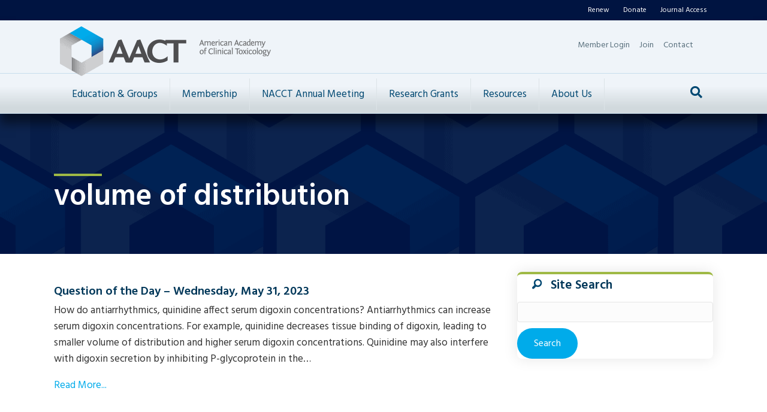

--- FILE ---
content_type: text/html; charset=UTF-8
request_url: https://www.clintox.org/tag/volume-of-distribution
body_size: 15804
content:
<!DOCTYPE html>
<html lang="en-US">
<head>
<meta charset="UTF-8" />
<meta name='viewport' content='width=device-width, initial-scale=1.0' />
<meta http-equiv='X-UA-Compatible' content='IE=edge' />
<link rel="profile" href="https://gmpg.org/xfn/11" />
<meta name='robots' content='index, follow, max-image-preview:large, max-snippet:-1, max-video-preview:-1' />
	<style>img:is([sizes="auto" i], [sizes^="auto," i]) { contain-intrinsic-size: 3000px 1500px }</style>
	
	<!-- This site is optimized with the Yoast SEO plugin v26.6 - https://yoast.com/wordpress/plugins/seo/ -->
	<title>volume of distribution Archives - The American Academy of Clinical Toxicology</title>
	<link rel="canonical" href="https://www.clintox.org/tag/volume-of-distribution" />
	<meta property="og:locale" content="en_US" />
	<meta property="og:type" content="article" />
	<meta property="og:title" content="volume of distribution Archives - The American Academy of Clinical Toxicology" />
	<meta property="og:url" content="https://www.clintox.org/tag/volume-of-distribution" />
	<meta property="og:site_name" content="The American Academy of Clinical Toxicology" />
	<meta property="og:image" content="https://www.clintox.org/wp-content/uploads/2020/06/aact-og-1.jpg" />
	<meta property="og:image:width" content="1200" />
	<meta property="og:image:height" content="630" />
	<meta property="og:image:type" content="image/jpeg" />
	<meta name="twitter:card" content="summary_large_image" />
	<script type="application/ld+json" class="yoast-schema-graph">{"@context":"https://schema.org","@graph":[{"@type":"CollectionPage","@id":"https://www.clintox.org/tag/volume-of-distribution","url":"https://www.clintox.org/tag/volume-of-distribution","name":"volume of distribution Archives - The American Academy of Clinical Toxicology","isPartOf":{"@id":"https://www.clintox.org/#website"},"breadcrumb":{"@id":"https://www.clintox.org/tag/volume-of-distribution#breadcrumb"},"inLanguage":"en-US"},{"@type":"BreadcrumbList","@id":"https://www.clintox.org/tag/volume-of-distribution#breadcrumb","itemListElement":[{"@type":"ListItem","position":1,"name":"Home","item":"https://www.clintox.org/"},{"@type":"ListItem","position":2,"name":"volume of distribution"}]},{"@type":"WebSite","@id":"https://www.clintox.org/#website","url":"https://www.clintox.org/","name":"The American Academy of Clinical Toxicology","description":"Established in 1968 as a not-for-profit multi-disciplinary organization uniting scientists and clinicians in the advancement of research, education, prevention and treatment of diseases caused by chemicals, drugs and toxins.","publisher":{"@id":"https://www.clintox.org/#organization"},"potentialAction":[{"@type":"SearchAction","target":{"@type":"EntryPoint","urlTemplate":"https://www.clintox.org/?s={search_term_string}"},"query-input":{"@type":"PropertyValueSpecification","valueRequired":true,"valueName":"search_term_string"}}],"inLanguage":"en-US"},{"@type":"Organization","@id":"https://www.clintox.org/#organization","name":"The American Academy of Clinical Toxicology","url":"https://www.clintox.org/","logo":{"@type":"ImageObject","inLanguage":"en-US","@id":"https://www.clintox.org/#/schema/logo/image/","url":"https://www.clintox.org/wp-content/uploads/2020/06/aact-og.jpg","contentUrl":"https://www.clintox.org/wp-content/uploads/2020/06/aact-og.jpg","width":1200,"height":630,"caption":"The American Academy of Clinical Toxicology"},"image":{"@id":"https://www.clintox.org/#/schema/logo/image/"}},{"@type":"Event","name":"AACT Section Webinar: Herbs &#038; Dietary Supplements","description":"Register Now! Title: Herbs &amp; Dietary Supplements Section Webinar Description: Review of Recent Articles on Herbal &amp; Dietary Supplements: 1) Traditional Chinese Medicine Compound (Tongxinluo) and Clinical Outcomes of Patients&hellip;","url":"https://www.clintox.org/event/aact-section-webinar-herbs-dietary-supplements/","eventAttendanceMode":"https://schema.org/OfflineEventAttendanceMode","eventStatus":"https://schema.org/EventScheduled","startDate":"2026-01-06T13:00:00-05:00","endDate":"2026-01-06T14:00:00-05:00","@id":"https://www.clintox.org/event/aact-section-webinar-herbs-dietary-supplements#event"},{"@type":"Event","name":"AACT National Book Club &#8211; January 2026","description":"Register Now! Title: Shroom: A Cultural History of the Magic Mushroom &#8211; Andy Letcher Description: The world of the magic mushroom is a place where shamans and hippies rub shoulders&hellip;","url":"https://www.clintox.org/event/aact-national-book-club-202601/","eventAttendanceMode":"https://schema.org/OfflineEventAttendanceMode","eventStatus":"https://schema.org/EventScheduled","startDate":"2026-01-13T13:00:00-05:00","endDate":"2026-01-13T14:00:00-05:00","@id":"https://www.clintox.org/event/aact-national-book-club-202601#event"},{"@type":"Event","name":"AACT Section Webinar:  Clinical Toxicology in Sports","description":"Clinical Toxicology in Sports Register Now! *Please note: Continuing education (CE) credit will not be offered for this webinar. Title: SARMs to Harm: Ostarine-associated dyslipidemia and HPTA-axis suppression. Description: This&hellip;","url":"https://www.clintox.org/event/aact-webinar-20260120/","eventAttendanceMode":"https://schema.org/OfflineEventAttendanceMode","eventStatus":"https://schema.org/EventScheduled","startDate":"2026-01-20T13:00:00-05:00","endDate":"2026-01-20T14:00:00-05:00","@id":"https://www.clintox.org/event/aact-webinar-20260120#event"}]}</script>
	<!-- / Yoast SEO plugin. -->


<link rel='dns-prefetch' href='//static.addtoany.com' />
<link rel='dns-prefetch' href='//cdnjs.cloudflare.com' />
<link rel='dns-prefetch' href='//fonts.googleapis.com' />
<link href='https://fonts.gstatic.com' crossorigin rel='preconnect' />
<link rel="alternate" type="application/rss+xml" title="The American Academy of Clinical Toxicology &raquo; Feed" href="https://www.clintox.org/feed" />
<link rel="alternate" type="application/rss+xml" title="The American Academy of Clinical Toxicology &raquo; Comments Feed" href="https://www.clintox.org/comments/feed" />
<link rel="alternate" type="text/calendar" title="The American Academy of Clinical Toxicology &raquo; iCal Feed" href="https://www.clintox.org/calendar/?ical=1" />
<link rel="alternate" type="application/rss+xml" title="The American Academy of Clinical Toxicology &raquo; volume of distribution Tag Feed" href="https://www.clintox.org/tag/volume-of-distribution/feed" />
<link rel="preload" href="https://cdnjs.cloudflare.com/ajax/libs/foundicons/3.0.0/foundation-icons.woff" as="font" type="font/woff2" crossorigin="anonymous">
<link rel="preload" href="https://www.clintox.org/wp-content/plugins/bb-plugin/fonts/fontawesome/5.15.4/webfonts/fa-solid-900.woff2" as="font" type="font/woff2" crossorigin="anonymous">
<link rel="preload" href="https://www.clintox.org/wp-content/plugins/bb-plugin/fonts/fontawesome/5.15.4/webfonts/fa-regular-400.woff2" as="font" type="font/woff2" crossorigin="anonymous">
<link rel="preload" href="https://www.clintox.org/wp-content/plugins/bb-plugin/fonts/fontawesome/5.15.4/webfonts/fa-brands-400.woff2" as="font" type="font/woff2" crossorigin="anonymous">
<script>
window._wpemojiSettings = {"baseUrl":"https:\/\/s.w.org\/images\/core\/emoji\/15.0.3\/72x72\/","ext":".png","svgUrl":"https:\/\/s.w.org\/images\/core\/emoji\/15.0.3\/svg\/","svgExt":".svg","source":{"concatemoji":"https:\/\/www.clintox.org\/wp-includes\/js\/wp-emoji-release.min.js?ver=6.7.4"}};
/*! This file is auto-generated */
!function(i,n){var o,s,e;function c(e){try{var t={supportTests:e,timestamp:(new Date).valueOf()};sessionStorage.setItem(o,JSON.stringify(t))}catch(e){}}function p(e,t,n){e.clearRect(0,0,e.canvas.width,e.canvas.height),e.fillText(t,0,0);var t=new Uint32Array(e.getImageData(0,0,e.canvas.width,e.canvas.height).data),r=(e.clearRect(0,0,e.canvas.width,e.canvas.height),e.fillText(n,0,0),new Uint32Array(e.getImageData(0,0,e.canvas.width,e.canvas.height).data));return t.every(function(e,t){return e===r[t]})}function u(e,t,n){switch(t){case"flag":return n(e,"\ud83c\udff3\ufe0f\u200d\u26a7\ufe0f","\ud83c\udff3\ufe0f\u200b\u26a7\ufe0f")?!1:!n(e,"\ud83c\uddfa\ud83c\uddf3","\ud83c\uddfa\u200b\ud83c\uddf3")&&!n(e,"\ud83c\udff4\udb40\udc67\udb40\udc62\udb40\udc65\udb40\udc6e\udb40\udc67\udb40\udc7f","\ud83c\udff4\u200b\udb40\udc67\u200b\udb40\udc62\u200b\udb40\udc65\u200b\udb40\udc6e\u200b\udb40\udc67\u200b\udb40\udc7f");case"emoji":return!n(e,"\ud83d\udc26\u200d\u2b1b","\ud83d\udc26\u200b\u2b1b")}return!1}function f(e,t,n){var r="undefined"!=typeof WorkerGlobalScope&&self instanceof WorkerGlobalScope?new OffscreenCanvas(300,150):i.createElement("canvas"),a=r.getContext("2d",{willReadFrequently:!0}),o=(a.textBaseline="top",a.font="600 32px Arial",{});return e.forEach(function(e){o[e]=t(a,e,n)}),o}function t(e){var t=i.createElement("script");t.src=e,t.defer=!0,i.head.appendChild(t)}"undefined"!=typeof Promise&&(o="wpEmojiSettingsSupports",s=["flag","emoji"],n.supports={everything:!0,everythingExceptFlag:!0},e=new Promise(function(e){i.addEventListener("DOMContentLoaded",e,{once:!0})}),new Promise(function(t){var n=function(){try{var e=JSON.parse(sessionStorage.getItem(o));if("object"==typeof e&&"number"==typeof e.timestamp&&(new Date).valueOf()<e.timestamp+604800&&"object"==typeof e.supportTests)return e.supportTests}catch(e){}return null}();if(!n){if("undefined"!=typeof Worker&&"undefined"!=typeof OffscreenCanvas&&"undefined"!=typeof URL&&URL.createObjectURL&&"undefined"!=typeof Blob)try{var e="postMessage("+f.toString()+"("+[JSON.stringify(s),u.toString(),p.toString()].join(",")+"));",r=new Blob([e],{type:"text/javascript"}),a=new Worker(URL.createObjectURL(r),{name:"wpTestEmojiSupports"});return void(a.onmessage=function(e){c(n=e.data),a.terminate(),t(n)})}catch(e){}c(n=f(s,u,p))}t(n)}).then(function(e){for(var t in e)n.supports[t]=e[t],n.supports.everything=n.supports.everything&&n.supports[t],"flag"!==t&&(n.supports.everythingExceptFlag=n.supports.everythingExceptFlag&&n.supports[t]);n.supports.everythingExceptFlag=n.supports.everythingExceptFlag&&!n.supports.flag,n.DOMReady=!1,n.readyCallback=function(){n.DOMReady=!0}}).then(function(){return e}).then(function(){var e;n.supports.everything||(n.readyCallback(),(e=n.source||{}).concatemoji?t(e.concatemoji):e.wpemoji&&e.twemoji&&(t(e.twemoji),t(e.wpemoji)))}))}((window,document),window._wpemojiSettings);
</script>
<link rel='stylesheet' id='tribe-events-pro-mini-calendar-block-styles-css' href='https://www.clintox.org/wp-content/plugins/events-calendar-pro/build/css/tribe-events-pro-mini-calendar-block.css?ver=7.7.11' media='all' />
<style id='wp-emoji-styles-inline-css'>

	img.wp-smiley, img.emoji {
		display: inline !important;
		border: none !important;
		box-shadow: none !important;
		height: 1em !important;
		width: 1em !important;
		margin: 0 0.07em !important;
		vertical-align: -0.1em !important;
		background: none !important;
		padding: 0 !important;
	}
</style>
<style id='wp-block-library-inline-css'>
:root{--wp-admin-theme-color:#007cba;--wp-admin-theme-color--rgb:0,124,186;--wp-admin-theme-color-darker-10:#006ba1;--wp-admin-theme-color-darker-10--rgb:0,107,161;--wp-admin-theme-color-darker-20:#005a87;--wp-admin-theme-color-darker-20--rgb:0,90,135;--wp-admin-border-width-focus:2px;--wp-block-synced-color:#7a00df;--wp-block-synced-color--rgb:122,0,223;--wp-bound-block-color:var(--wp-block-synced-color)}@media (min-resolution:192dpi){:root{--wp-admin-border-width-focus:1.5px}}.wp-element-button{cursor:pointer}:root{--wp--preset--font-size--normal:16px;--wp--preset--font-size--huge:42px}:root .has-very-light-gray-background-color{background-color:#eee}:root .has-very-dark-gray-background-color{background-color:#313131}:root .has-very-light-gray-color{color:#eee}:root .has-very-dark-gray-color{color:#313131}:root .has-vivid-green-cyan-to-vivid-cyan-blue-gradient-background{background:linear-gradient(135deg,#00d084,#0693e3)}:root .has-purple-crush-gradient-background{background:linear-gradient(135deg,#34e2e4,#4721fb 50%,#ab1dfe)}:root .has-hazy-dawn-gradient-background{background:linear-gradient(135deg,#faaca8,#dad0ec)}:root .has-subdued-olive-gradient-background{background:linear-gradient(135deg,#fafae1,#67a671)}:root .has-atomic-cream-gradient-background{background:linear-gradient(135deg,#fdd79a,#004a59)}:root .has-nightshade-gradient-background{background:linear-gradient(135deg,#330968,#31cdcf)}:root .has-midnight-gradient-background{background:linear-gradient(135deg,#020381,#2874fc)}.has-regular-font-size{font-size:1em}.has-larger-font-size{font-size:2.625em}.has-normal-font-size{font-size:var(--wp--preset--font-size--normal)}.has-huge-font-size{font-size:var(--wp--preset--font-size--huge)}.has-text-align-center{text-align:center}.has-text-align-left{text-align:left}.has-text-align-right{text-align:right}#end-resizable-editor-section{display:none}.aligncenter{clear:both}.items-justified-left{justify-content:flex-start}.items-justified-center{justify-content:center}.items-justified-right{justify-content:flex-end}.items-justified-space-between{justify-content:space-between}.screen-reader-text{border:0;clip:rect(1px,1px,1px,1px);clip-path:inset(50%);height:1px;margin:-1px;overflow:hidden;padding:0;position:absolute;width:1px;word-wrap:normal!important}.screen-reader-text:focus{background-color:#ddd;clip:auto!important;clip-path:none;color:#444;display:block;font-size:1em;height:auto;left:5px;line-height:normal;padding:15px 23px 14px;text-decoration:none;top:5px;width:auto;z-index:100000}html :where(.has-border-color){border-style:solid}html :where([style*=border-top-color]){border-top-style:solid}html :where([style*=border-right-color]){border-right-style:solid}html :where([style*=border-bottom-color]){border-bottom-style:solid}html :where([style*=border-left-color]){border-left-style:solid}html :where([style*=border-width]){border-style:solid}html :where([style*=border-top-width]){border-top-style:solid}html :where([style*=border-right-width]){border-right-style:solid}html :where([style*=border-bottom-width]){border-bottom-style:solid}html :where([style*=border-left-width]){border-left-style:solid}html :where(img[class*=wp-image-]){height:auto;max-width:100%}:where(figure){margin:0 0 1em}html :where(.is-position-sticky){--wp-admin--admin-bar--position-offset:var(--wp-admin--admin-bar--height,0px)}@media screen and (max-width:600px){html :where(.is-position-sticky){--wp-admin--admin-bar--position-offset:0px}}
</style>
<style id='classic-theme-styles-inline-css'>
/*! This file is auto-generated */
.wp-block-button__link{color:#fff;background-color:#32373c;border-radius:9999px;box-shadow:none;text-decoration:none;padding:calc(.667em + 2px) calc(1.333em + 2px);font-size:1.125em}.wp-block-file__button{background:#32373c;color:#fff;text-decoration:none}
</style>
<link rel='stylesheet' id='font-awesome-5-css' href='https://www.clintox.org/wp-content/plugins/bb-plugin/fonts/fontawesome/5.15.4/css/all.min.css?ver=2.9.4.1' media='all' />
<link rel='stylesheet' id='foundation-icons-css' href='https://cdnjs.cloudflare.com/ajax/libs/foundicons/3.0.0/foundation-icons.css?ver=2.9.4.1' media='all' />
<link rel='stylesheet' id='fl-builder-layout-bundle-a30e664e0c00b2fc5a1caa7d45391e3a-css' href='https://www.clintox.org/wp-content/uploads/bb-plugin/cache/a30e664e0c00b2fc5a1caa7d45391e3a-layout-bundle.css?ver=2.9.4.1-1.5.2.1' media='all' />
<link rel='stylesheet' id='yoko-sso-frontend-css' href='https://www.clintox.org/wp-content/plugins/yoko-sso/assets/frontend.css?ver=0.1.1' media='all' />
<link rel='stylesheet' id='addtoany-css' href='https://www.clintox.org/wp-content/plugins/add-to-any/addtoany.min.css?ver=1.16' media='all' />
<link rel='stylesheet' id='jquery-magnificpopup-css' href='https://www.clintox.org/wp-content/plugins/bb-plugin/css/jquery.magnificpopup.min.css?ver=2.9.4.1' media='all' />
<link rel='stylesheet' id='base-css' href='https://www.clintox.org/wp-content/themes/bb-theme/css/base.min.css?ver=1.7.19.1' media='all' />
<link rel='stylesheet' id='fl-automator-skin-css' href='https://www.clintox.org/wp-content/uploads/bb-theme/skin-69412fcabe35f.css?ver=1.7.19.1' media='all' />
<link rel='stylesheet' id='fl-child-theme-css' href='https://www.clintox.org/wp-content/themes/bb-theme-child/style.css?ver=6.7.4' media='all' />
<link rel='stylesheet' id='fl-builder-google-fonts-df476161b8f234d1197566ba45d00cae-css' href='//fonts.googleapis.com/css?family=Hind%3A300%2C400%2C700%2C600%2C400&#038;ver=6.7.4' media='all' />
<!--n2css--><!--n2js--><script id="addtoany-core-js-before">
window.a2a_config=window.a2a_config||{};a2a_config.callbacks=[];a2a_config.overlays=[];a2a_config.templates={};
</script>
<script defer src="https://static.addtoany.com/menu/page.js" id="addtoany-core-js"></script>
<script src="https://www.clintox.org/wp-includes/js/jquery/jquery.min.js?ver=3.7.1" id="jquery-core-js"></script>
<script src="https://www.clintox.org/wp-includes/js/jquery/jquery-migrate.min.js?ver=3.4.1" id="jquery-migrate-js"></script>
<script defer src="https://www.clintox.org/wp-content/plugins/add-to-any/addtoany.min.js?ver=1.1" id="addtoany-jquery-js"></script>
<link rel="https://api.w.org/" href="https://www.clintox.org/wp-json/" /><link rel="alternate" title="JSON" type="application/json" href="https://www.clintox.org/wp-json/wp/v2/tags/159" /><link rel="EditURI" type="application/rsd+xml" title="RSD" href="https://www.clintox.org/xmlrpc.php?rsd" />
<meta name="generator" content="WordPress 6.7.4" />

		<!-- GA Google Analytics @ https://m0n.co/ga -->
		<script>
			(function(i,s,o,g,r,a,m){i['GoogleAnalyticsObject']=r;i[r]=i[r]||function(){
			(i[r].q=i[r].q||[]).push(arguments)},i[r].l=1*new Date();a=s.createElement(o),
			m=s.getElementsByTagName(o)[0];a.async=1;a.src=g;m.parentNode.insertBefore(a,m)
			})(window,document,'script','https://www.google-analytics.com/analytics.js','ga');
			ga('create', 'UA-44190206-4', 'auto');
			ga('send', 'pageview');
		</script>

	<!-- Google tag (gtag.js) -->
<script async src="https://www.googletagmanager.com/gtag/js?id=G-5XCKXEJBQZ"></script>
<script>
  window.dataLayer = window.dataLayer || [];
  function gtag(){dataLayer.push(arguments);}
  gtag('js', new Date());

  gtag('config', 'G-5XCKXEJBQZ');
</script>
<meta name="et-api-version" content="v1"><meta name="et-api-origin" content="https://www.clintox.org"><link rel="https://theeventscalendar.com/" href="https://www.clintox.org/wp-json/tribe/tickets/v1/" /><meta name="tec-api-version" content="v1"><meta name="tec-api-origin" content="https://www.clintox.org"><link rel="alternate" href="https://www.clintox.org/wp-json/tribe/events/v1/events/?tags=volume-of-distribution" /><meta name="referrer" content="no-referrer-when-downgrade"><link rel="icon" href="https://www.clintox.org/wp-content/uploads/2020/04/cropped-aact-favicon-min-32x32.png" sizes="32x32" />
<link rel="icon" href="https://www.clintox.org/wp-content/uploads/2020/04/cropped-aact-favicon-min-192x192.png" sizes="192x192" />
<link rel="apple-touch-icon" href="https://www.clintox.org/wp-content/uploads/2020/04/cropped-aact-favicon-min-180x180.png" />
<meta name="msapplication-TileImage" content="https://www.clintox.org/wp-content/uploads/2020/04/cropped-aact-favicon-min-270x270.png" />
		<style id="wp-custom-css">
			.tribe-common-h3.tribe-common-h--alt.tribe-events-c-top-bar__datepicker-button {
	background: none;
}

.tribe-common .tribe-common-c-btn-icon {
	background: none;
}

button.tribe-common-h3.tribe-common-h--alt.tribe-events-c-top-bar__datepicker-button:hover * {
    color: var(--tec-color-text-primary);
}		</style>
		<!-- Yoko Co Google Tag Manager -->
<script>(function(w,d,s,l,i){w[l]=w[l]||[];w[l].push({'gtm.start':
new Date().getTime(),event:'gtm.js'});var f=d.getElementsByTagName(s)[0],
j=d.createElement(s),dl=l!='dataLayer'?'&l='+l:'';j.async=true;j.src=
'https://www.googletagmanager.com/gtm.js?id='+i+dl;f.parentNode.insertBefore(j,f);
})(window,document,'script','dataLayer','GTM-WB9XRT7');</script>
<!-- End Google Tag Manager -->

</head>
<body class="archive tag tag-volume-of-distribution tag-159 fl-builder-2-9-4-1 fl-themer-1-5-2-1 fl-theme-1-7-19-1 fl-no-js logged-out tribe-no-js tec-no-tickets-on-recurring tec-no-rsvp-on-recurring fl-theme-builder-footer fl-theme-builder-footer-footer fl-theme-builder-part fl-theme-builder-part-cta-row-footer fl-theme-builder-archive fl-theme-builder-archive-archive-default no-featured-image fl-framework-base fl-preset-default fl-full-width fl-scroll-to-top fl-search-active fl-submenu-toggle fl-nav-collapse-menu tribe-theme-bb-theme" itemscope="itemscope" itemtype="https://schema.org/WebPage">
<!-- Yoko Co Google Tag Manager (noscript) -->
<noscript><iframe src="https://www.googletagmanager.com/ns.html?id=GTM-WB9XRT7"
height="0" width="0" style="display:none;visibility:hidden"></iframe></noscript>
<!-- End Google Tag Manager (noscript) -->
<a aria-label="Skip to content" class="fl-screen-reader-text" href="#fl-main-content">Skip to content</a><div class="fl-page">
	<header class="fl-page-header fl-page-header-fixed fl-page-nav-right fl-page-nav-toggle-icon fl-page-nav-toggle-visible-mobile"  role="banner">
	<div class="fl-page-header-wrap">
		<div class="fl-page-header-container container">
			<div class="fl-page-header-row row">
				<div class="col-sm-12 col-md-3 fl-page-logo-wrap">
					<div class="fl-page-header-logo">
						<a href="https://www.clintox.org/"><img class="fl-logo-img" loading="false" data-no-lazy="1"   itemscope itemtype="https://schema.org/ImageObject" src="https://www.clintox.org/wp-content/uploads/2020/04/aact-logo-transparent.png" data-retina="https://www.clintox.org/wp-content/uploads/2020/04/aact-logo-transparent.png" title="" width="352" data-width="352" height="83" data-height="83" alt="The American Academy of Clinical Toxicology" /><meta itemprop="name" content="The American Academy of Clinical Toxicology" /></a>
					</div>
				</div>
				<div class="col-sm-12 col-md-9 fl-page-fixed-nav-wrap">
					<div class="fl-page-nav-wrap">
						<nav class="fl-page-nav fl-nav navbar navbar-default navbar-expand-md" aria-label="Header Menu" role="navigation">
							<button type="button" class="navbar-toggle navbar-toggler" data-toggle="collapse" data-target=".fl-page-nav-collapse">
								<span><i class="fas fa-bars" aria-hidden="true"></i><span class="sr-only">Menu</span></span>
							</button>
							<div class="fl-page-nav-collapse collapse navbar-collapse">
								<ul id="menu-main-menu" class="nav navbar-nav navbar-right menu fl-theme-menu"><li id="menu-item-27" class="menu-item menu-item-type-post_type menu-item-object-page menu-item-has-children menu-item-27 menu__item menu__item--header nav-item"><a href="https://www.clintox.org/education" class="nav-link">Education &#038; Groups</a><div class="fl-submenu-icon-wrap"><span class="fl-submenu-toggle-icon"></span></div>
<ul class="sub-menu">
	<li id="menu-item-136" class="menu-item menu-item-type-post_type menu-item-object-page menu-item-has-children menu-item-136 menu__item menu__item--header nav-item"><a href="https://www.clintox.org/education/abat" class="nav-link">American Board of Applied Toxicology (ABAT)</a><div class="fl-submenu-icon-wrap"><span class="fl-submenu-toggle-icon"></span></div>
	<ul class="sub-menu">
		<li id="menu-item-23932" class="menu-item menu-item-type-post_type menu-item-object-page menu-item-23932 menu__item menu__item--header nav-item"><a href="https://www.clintox.org/grants/abat_travel_grant" class="nav-link">ABAT Travel Grant</a></li>
		<li id="menu-item-20831" class="menu-item menu-item-type-post_type menu-item-object-page menu-item-20831 menu__item menu__item--header nav-item"><a href="https://www.clintox.org/education/abat/abat-exceptional-service-award" class="nav-link">ABAT Exceptional Service Award</a></li>
		<li id="menu-item-26053" class="menu-item menu-item-type-post_type menu-item-object-page menu-item-26053 restricted-from-current-user restricted-content menu__item menu__item--header nav-item"><a href="https://www.clintox.org/education/abat/abat-newsletter" class="nav-link">ABAT Newsletter</a></li>
		<li id="menu-item-26065" class="menu-item menu-item-type-post_type menu-item-object-page menu-item-has-children menu-item-26065 menu__item menu__item--header nav-item"><a href="https://www.clintox.org/education/abat/becoming-abat" class="nav-link">ABAT Exam Criteria and Qualifications</a><div class="fl-submenu-icon-wrap"><span class="fl-submenu-toggle-icon"></span></div>
		<ul class="sub-menu">
			<li id="menu-item-6939" class="menu-item menu-item-type-post_type menu-item-object-page menu-item-6939 menu__item menu__item--header nav-item"><a href="https://www.clintox.org/education/abat/abat-examination-study-guide" class="nav-link">ABAT Examination Study Guide</a></li>
		</ul>
</li>
		<li id="menu-item-18248" class="menu-item menu-item-type-post_type menu-item-object-page menu-item-18248 restricted-from-current-user restricted-content menu__item menu__item--header nav-item"><a href="https://www.clintox.org/education/abat/certification-renewal-documents" class="nav-link">Certification Renewal Documents</a></li>
		<li id="menu-item-18695" class="menu-item menu-item-type-post_type menu-item-object-page menu-item-18695 restricted-from-current-user restricted-content menu__item menu__item--header nav-item"><a href="https://www.clintox.org/education/abat/e-learning-llsa" class="nav-link">Life Long Learning Articles (LLSA)</a></li>
		<li id="menu-item-18584" class="menu-item menu-item-type-custom menu-item-object-custom menu-item-has-children menu-item-18584 tax__nav_menu--main-menu menu__item menu__item--header nav-item"><a href="https://clintox.app.neoncrm.com/membership-directory/4" class="nav-link">ABAT Member Directory</a><div class="fl-submenu-icon-wrap"><span class="fl-submenu-toggle-icon"></span></div>
		<ul class="sub-menu">
			<li id="menu-item-137" class="menu-item menu-item-type-post_type menu-item-object-page menu-item-137 menu__item menu__item--header nav-item"><a href="https://www.clintox.org/education/abat/diplomate-verification" class="nav-link">Diplomate Verification</a></li>
		</ul>
</li>
		<li id="menu-item-139" class="menu-item menu-item-type-post_type menu-item-object-page menu-item-139 menu__item menu__item--header nav-item"><a href="https://www.clintox.org/education/abat/abat-contact-information" class="nav-link">ABAT Advisory Board Contact Information</a></li>
	</ul>
</li>
	<li id="menu-item-177" class="menu-item menu-item-type-post_type menu-item-object-page menu-item-177 menu__item menu__item--header nav-item"><a href="https://www.clintox.org/ahls" class="nav-link">Advanced Hazmat Life Support Training (AHLS)</a></li>
	<li id="menu-item-24842" class="menu-item menu-item-type-post_type menu-item-object-page menu-item-24842 menu__item menu__item--header nav-item"><a href="https://www.clintox.org/antidote-collective" class="nav-link">AACT Antidote Collective</a></li>
	<li id="menu-item-18037" class="menu-item menu-item-type-post_type menu-item-object-page menu-item-18037 menu__item menu__item--header nav-item"><a href="https://www.clintox.org/clintox-elearn" class="nav-link">ClinTox E-Learn</a></li>
	<li id="menu-item-26030" class="menu-item menu-item-type-post_type menu-item-object-page menu-item-26030 menu__item menu__item--header nav-item"><a href="https://www.clintox.org/resources/tox-training-programs" class="nav-link">Toxicology Training Programs</a></li>
	<li id="menu-item-15805" class="menu-item menu-item-type-post_type menu-item-object-page menu-item-15805 menu__item menu__item--header nav-item"><a href="https://www.clintox.org/about/clinical-toxicology-guidelines" class="nav-link">Clinical Toxicology Guidelines Collaborative</a></li>
	<li id="menu-item-19562" class="menu-item menu-item-type-post_type menu-item-object-page menu-item-19562 menu__item menu__item--header nav-item"><a href="https://www.clintox.org/education/toxcoach-mentorship-program" class="nav-link">ToxCoach Mentorship Program</a></li>
	<li id="menu-item-13295" class="menu-item menu-item-type-post_type menu-item-object-page menu-item-has-children menu-item-13295 menu__item menu__item--header nav-item"><a href="https://www.clintox.org/committees" class="nav-link">Committees</a><div class="fl-submenu-icon-wrap"><span class="fl-submenu-toggle-icon"></span></div>
	<ul class="sub-menu">
		<li id="menu-item-24953" class="menu-item menu-item-type-post_type menu-item-object-page menu-item-24953 menu__item menu__item--header nav-item"><a href="https://www.clintox.org/committees/leadership-opportunities" class="nav-link">AACT Committee Leadership Opportunities</a></li>
	</ul>
</li>
	<li id="menu-item-25937" class="menu-item menu-item-type-post_type menu-item-object-page menu-item-25937 menu__item menu__item--header nav-item"><a href="https://www.clintox.org/education/regional-representatives" class="nav-link">Regional Representatives Program</a></li>
	<li id="menu-item-28" class="menu-item menu-item-type-post_type menu-item-object-page menu-item-28 menu__item menu__item--header nav-item"><a href="https://www.clintox.org/sections" class="nav-link">Sections</a></li>
	<li id="menu-item-25984" class="menu-item menu-item-type-post_type menu-item-object-page menu-item-25984 menu__item menu__item--header nav-item"><a href="https://www.clintox.org/clintox-book-club" class="nav-link">AACT National ClinTox Book Club</a></li>
	<li id="menu-item-23450" class="menu-item menu-item-type-post_type menu-item-object-page menu-item-23450 restricted-from-current-user restricted-content menu__item menu__item--header nav-item"><a href="https://www.clintox.org/education/webinars" class="nav-link">Webinars</a></li>
	<li id="menu-item-22897" class="menu-item menu-item-type-post_type menu-item-object-page menu-item-22897 menu__item menu__item--header nav-item"><a href="https://www.clintox.org/research-seminar" class="nav-link">AACT Fundamentals of Toxicology Research Seminar</a></li>
	<li id="menu-item-20688" class="menu-item menu-item-type-post_type menu-item-object-page menu-item-20688 menu__item menu__item--header nav-item"><a href="https://www.clintox.org/education/toxismo" class="nav-link">TOXISMO Society for the Discussion of Scientific Literature</a></li>
</ul>
</li>
<li id="menu-item-51" class="menu-item menu-item-type-post_type menu-item-object-page menu-item-has-children menu-item-51 menu__item menu__item--header nav-item"><a href="https://www.clintox.org/membership" class="nav-link">Membership</a><div class="fl-submenu-icon-wrap"><span class="fl-submenu-toggle-icon"></span></div>
<ul class="sub-menu">
	<li id="menu-item-25960" class="menu-item menu-item-type-post_type menu-item-object-page menu-item-25960 menu__item menu__item--header nav-item"><a href="https://www.clintox.org/membership/membership-types" class="nav-link">Membership Types</a></li>
	<li id="menu-item-18583" class="menu-item menu-item-type-custom menu-item-object-custom menu-item-18583 tax__nav_menu--main-menu menu__item menu__item--header nav-item"><a href="https://clintox.app.neoncrm.com/membership-directory/3" class="nav-link">AACT Member Directory</a></li>
</ul>
</li>
<li id="menu-item-173" class="menu-item menu-item-type-post_type menu-item-object-page menu-item-has-children menu-item-173 menu__item menu__item--header nav-item"><a href="https://www.clintox.org/nacct" class="nav-link">NACCT Annual Meeting</a><div class="fl-submenu-icon-wrap"><span class="fl-submenu-toggle-icon"></span></div>
<ul class="sub-menu">
	<li id="menu-item-23572" class="menu-item menu-item-type-post_type menu-item-object-page menu-item-23572 menu__item menu__item--header nav-item"><a href="https://www.clintox.org/nacct/call-for-abstracts-2025" class="nav-link">Abstract Submissions</a></li>
	<li id="menu-item-22379" class="menu-item menu-item-type-custom menu-item-object-custom menu-item-22379 tax__nav_menu--main-menu menu__item menu__item--header nav-item"><a href="https://www.clintox.org/nacct" class="nav-link">Meeting Information</a></li>
	<li id="menu-item-23855" class="menu-item menu-item-type-post_type menu-item-object-page menu-item-23855 menu__item menu__item--header nav-item"><a href="https://www.clintox.org/nacct/registration" class="nav-link">Register</a></li>
	<li id="menu-item-18808" class="menu-item menu-item-type-custom menu-item-object-custom menu-item-18808 tax__nav_menu--main-menu menu__item menu__item--header nav-item"><a href="https://www.clintox.org/nacct" class="nav-link">After the Fact CE</a></li>
</ul>
</li>
<li id="menu-item-26" class="menu-item menu-item-type-post_type menu-item-object-page menu-item-has-children menu-item-26 menu__item menu__item--header nav-item"><a href="https://www.clintox.org/grants" class="nav-link">Research Grants</a><div class="fl-submenu-icon-wrap"><span class="fl-submenu-toggle-icon"></span></div>
<ul class="sub-menu">
	<li id="menu-item-25871" class="menu-item menu-item-type-post_type menu-item-object-page menu-item-25871 menu__item menu__item--header nav-item"><a href="https://www.clintox.org/grants/aact-junior-investigator-grant" class="nav-link">AACT Junior Investigator Research Grant</a></li>
	<li id="menu-item-189" class="menu-item menu-item-type-post_type menu-item-object-page menu-item-189 menu__item menu__item--header nav-item"><a href="https://www.clintox.org/grants/aact-research-award" class="nav-link">AACT Research Award</a></li>
	<li id="menu-item-25891" class="menu-item menu-item-type-post_type menu-item-object-page menu-item-25891 menu__item menu__item--header nav-item"><a href="https://www.clintox.org/grants/aact-tox-trainee-grant" class="nav-link">AACT Toxicology Trainee Research Grant</a></li>
	<li id="menu-item-193" class="menu-item menu-item-type-post_type menu-item-object-page menu-item-193 menu__item menu__item--header nav-item"><a href="https://www.clintox.org/grants/student-trainee-travel-award" class="nav-link">AACT Student and Trainee Travel Award</a></li>
	<li id="menu-item-6871" class="menu-item menu-item-type-post_type menu-item-object-page menu-item-6871 menu__item menu__item--header nav-item"><a href="https://www.clintox.org/grants/new-gary-s-wasserman-memorial-pediatric-abstract-award" class="nav-link">Gary S. Wasserman, DO, FAACT Memorial Pediatric Abstract Award</a></li>
	<li id="menu-item-190" class="menu-item menu-item-type-post_type menu-item-object-page menu-item-190 menu__item menu__item--header nav-item"><a href="https://www.clintox.org/grants/lampe-kunkel-memorial-award" class="nav-link">Lampe-Kunkel Memorial Award</a></li>
</ul>
</li>
<li id="menu-item-25946" class="menu-item menu-item-type-post_type menu-item-object-page menu-item-has-children menu-item-25946 menu__item menu__item--header nav-item"><a href="https://www.clintox.org/resources" class="nav-link">Resources</a><div class="fl-submenu-icon-wrap"><span class="fl-submenu-toggle-icon"></span></div>
<ul class="sub-menu">
	<li id="menu-item-21843" class="menu-item menu-item-type-custom menu-item-object-custom menu-item-21843 tax__nav_menu--main-menu menu__item menu__item--header nav-item"><a href="https://www.clintox.org/calendar/" class="nav-link">Event Calendar</a></li>
	<li id="menu-item-1208" class="menu-item menu-item-type-post_type menu-item-object-page menu-item-1208 menu__item menu__item--header nav-item"><a href="https://www.clintox.org/resources/clinical-toxicology" class="nav-link">Clinical Toxicology Journal</a></li>
	<li id="menu-item-18223" class="menu-item menu-item-type-post_type menu-item-object-page menu-item-18223 menu__item menu__item--header nav-item"><a href="https://www.clintox.org/resources/question-of-the-day" class="nav-link">Question of the Day</a></li>
	<li id="menu-item-18010" class="menu-item menu-item-type-taxonomy menu-item-object-category menu-item-18010 menu__item menu__item--header nav-item"><a href="https://www.clintox.org/category/news" class="nav-link">News</a></li>
	<li id="menu-item-25928" class="menu-item menu-item-type-post_type menu-item-object-page menu-item-25928 menu__item menu__item--header nav-item"><a href="https://www.clintox.org/resources/position-statements" class="nav-link">AACT Position Statements &#038; Recommendations</a></li>
	<li id="menu-item-25913" class="menu-item menu-item-type-post_type menu-item-object-page menu-item-25913 menu__item menu__item--header nav-item"><a href="https://www.clintox.org/resources/tox-info-links" class="nav-link">Toxicology Information Links</a></li>
	<li id="menu-item-18589" class="menu-item menu-item-type-post_type menu-item-object-page menu-item-18589 menu__item menu__item--header nav-item"><a href="https://www.clintox.org/resources/press-resource" class="nav-link">Press Resources</a></li>
	<li id="menu-item-9874" class="menu-item menu-item-type-post_type menu-item-object-page menu-item-9874 menu__item menu__item--header nav-item"><a href="https://www.clintox.org/toxjobs" class="nav-link">Job Opportunities</a></li>
	<li id="menu-item-19213" class="menu-item menu-item-type-custom menu-item-object-custom menu-item-19213 tax__nav_menu--main-menu menu__item menu__item--header nav-item"><a href="https://clintox.z2systems.com/np/clients/clintox/giftstore.jsp?orgId=clintox" class="nav-link">Online Store</a></li>
</ul>
</li>
<li id="menu-item-30" class="initiator menu-item menu-item-type-post_type menu-item-object-page menu-item-has-children menu-item-30 menu__item menu__item--header nav-item"><a href="https://www.clintox.org/about" class="nav-link">About Us</a><div class="fl-submenu-icon-wrap"><span class="fl-submenu-toggle-icon"></span></div>
<ul class="sub-menu">
	<li id="menu-item-4922" class="menu-item menu-item-type-post_type menu-item-object-page menu-item-4922 menu__item menu__item--header nav-item"><a href="https://www.clintox.org/about/board-trustees" class="nav-link">Board of Trustees</a></li>
	<li id="menu-item-54" class="menu-item menu-item-type-post_type menu-item-object-page menu-item-54 menu__item menu__item--header nav-item"><a href="https://www.clintox.org/about/mission" class="nav-link">Mission &#038; Strategic Plan</a></li>
	<li id="menu-item-24734" class="menu-item menu-item-type-post_type menu-item-object-page menu-item-24734 menu__item menu__item--header nav-item"><a href="https://www.clintox.org/about/bylaws" class="nav-link">Bylaws</a></li>
	<li id="menu-item-24735" class="menu-item menu-item-type-post_type menu-item-object-page menu-item-24735 menu__item menu__item--header nav-item"><a href="https://www.clintox.org/aact-code-of-ethics" class="nav-link">AACT Code of Ethics</a></li>
	<li id="menu-item-25457" class="menu-item menu-item-type-post_type menu-item-object-page menu-item-has-children menu-item-25457 menu__item menu__item--header nav-item"><a href="https://www.clintox.org/about/aact-history" class="nav-link">History &#038; Past Presidents</a><div class="fl-submenu-icon-wrap"><span class="fl-submenu-toggle-icon"></span></div>
	<ul class="sub-menu">
		<li id="menu-item-25795" class="menu-item menu-item-type-post_type menu-item-object-page menu-item-25795 menu__item menu__item--header nav-item"><a href="https://www.clintox.org/about/in-memoriam" class="nav-link">In Memoriam</a></li>
	</ul>
</li>
	<li id="menu-item-18319" class="menu-item menu-item-type-custom menu-item-object-custom menu-item-18319 tax__nav_menu--main-menu menu__item menu__item--header nav-item"><a href="https://www.clintox.org/education/fellows" class="nav-link">Fellows of AACT</a></li>
	<li id="menu-item-6856" class="menu-item menu-item-type-post_type menu-item-object-page menu-item-6856 menu__item menu__item--header nav-item"><a href="https://www.clintox.org/grants/recent-aact-award-recipients" class="nav-link">Award Recipients</a></li>
	<li id="menu-item-21718" class="menu-item menu-item-type-custom menu-item-object-custom menu-item-21718 tax__nav_menu--main-menu menu__item menu__item--header nav-item"><a href="https://www.clintox.org/contact-us" class="nav-link">Contact Us</a></li>
</ul>
</li>
<li id="menu-item-17754" class="mobile-only menu-item menu-item-type-gs_sim menu-item-object-gs_sim menu-item-17754 menu__item menu__item--header nav-item"><div class="mobile-nav-search">
<form role="search" method="get" class="search-form" action="/">
	<label>
		<span class="screen-reader-text">Search for:</span>
		<input type="search" class="search-field" placeholder="Search …" value="" name="s" title="Search for:">
	</label>
	<button type="submit" class="search-submit"><i class="fa fa-search"></i></button>
</form>
<div class="clearfix"></div>
</div></li>
</ul>							</div>
						</nav>
					</div>
				</div>
			</div>
		</div>
	</div>
</header><!-- .fl-page-header-fixed -->
<div class="fl-page-bar">
	<div class="fl-page-bar-container container">
		<div class="fl-page-bar-row row">
			<div class="col-sm-6 col-md-6 text-left clearfix"><div class="fl-page-bar-text fl-page-bar-text-1"></div></div>			<div class="col-sm-6 col-md-6 text-right clearfix">		<nav class="top-bar-nav" aria-label="Top Bar Menu" itemscope="itemscope" itemtype="https://schema.org/SiteNavigationElement" role="navigation">
			<ul id="menu-top-bar-menu" class="fl-page-bar-nav nav navbar-nav menu"><li id="menu-item-21598" class="menu-item menu-item-type-custom menu-item-object-custom menu-item-21598 tax__nav_menu--top-bar-menu menu__item menu__item--bar nav-item"><a href="https://clintox.app.neoncrm.com/np/clients/clintox/membershipRenew.jsp" class="nav-link">Renew</a></li>
<li id="menu-item-19001" class="menu-item menu-item-type-post_type menu-item-object-page menu-item-19001 menu__item menu__item--bar nav-item"><a href="https://www.clintox.org/give" class="nav-link">Donate</a></li>
<li id="menu-item-19002" class="menu-item menu-item-type-post_type menu-item-object-page menu-item-19002 menu__item menu__item--bar nav-item"><a href="https://www.clintox.org/resources/clinical-toxicology" class="nav-link">Journal Access</a></li>
</ul></nav></div>		</div>
	</div>
</div><!-- .fl-page-bar -->
<header class="fl-page-header fl-page-header-primary fl-page-nav-bottom fl-page-nav-toggle-icon fl-page-nav-toggle-visible-mobile" itemscope="itemscope" itemtype="https://schema.org/WPHeader" role="banner">
	<div class="fl-page-header-wrap">
		<div class="fl-page-header-container container">
			<div class="fl-page-header-row row">
				<div class="col-sm-6 col-md-6 fl-page-header-logo-col">
					<div class="fl-page-header-logo" itemscope="itemscope" itemtype="https://schema.org/Organization">
						<a href="https://www.clintox.org/" itemprop="url"><img class="fl-logo-img" loading="false" data-no-lazy="1"   itemscope itemtype="https://schema.org/ImageObject" src="https://www.clintox.org/wp-content/uploads/2020/04/aact-logo-transparent.png" data-retina="https://www.clintox.org/wp-content/uploads/2020/04/aact-logo-transparent.png" title="" width="352" data-width="352" height="83" data-height="83" alt="The American Academy of Clinical Toxicology" /><meta itemprop="name" content="The American Academy of Clinical Toxicology" /></a>
											</div>
				</div>
				<div class="col-sm-6 col-md-6 fl-page-nav-col">
					<div class="fl-page-header-content">
						<div class="fl-page-header-text"><div class="super-top-menu">
<span><a href="https://clintox.z2systems.com/np/oauth/auth?response_type=code&#038;client_id=_uRTuXLQPDDeg6Vt46JF8QdVBjFVpljIPg40S_Ie_VsB9YKOKaeaI7VZgrNyNdc2HHDyRlcprp4&#038;redirect_uri=https%3A%2F%2Fwww.clintox.org%2Ftag%2Fvolume-of-distribution" class="normal">Member Login</a></span><span><a href="https://www.clintox.org/join">Join</a></span><span><a href="https://www.clintox.org/contact-us">Contact</a></span>
</div></div>					</div>
				</div>
			</div>
		</div>
	</div>
	<div class="fl-page-nav-wrap">
		<div class="fl-page-nav-container container">
			<nav class="fl-page-nav navbar navbar-default navbar-expand-md" aria-label="Header Menu" itemscope="itemscope" itemtype="https://schema.org/SiteNavigationElement" role="navigation">
				<button type="button" class="navbar-toggle navbar-toggler" data-toggle="collapse" data-target=".fl-page-nav-collapse">
					<span><i class="fas fa-bars" aria-hidden="true"></i><span class="sr-only">Menu</span></span>
				</button>
				<div class="fl-page-nav-collapse collapse navbar-collapse">
					<ul id="menu-main-menu-1" class="nav navbar-nav menu fl-theme-menu"><li class="menu-item menu-item-type-post_type menu-item-object-page menu-item-has-children menu-item-27 menu__item menu__item--header nav-item"><a href="https://www.clintox.org/education" class="nav-link">Education &#038; Groups</a><div class="fl-submenu-icon-wrap"><span class="fl-submenu-toggle-icon"></span></div>
<ul class="sub-menu">
	<li class="menu-item menu-item-type-post_type menu-item-object-page menu-item-has-children menu-item-136 menu__item menu__item--header nav-item"><a href="https://www.clintox.org/education/abat" class="nav-link">American Board of Applied Toxicology (ABAT)</a><div class="fl-submenu-icon-wrap"><span class="fl-submenu-toggle-icon"></span></div>
	<ul class="sub-menu">
		<li class="menu-item menu-item-type-post_type menu-item-object-page menu-item-23932 menu__item menu__item--header nav-item"><a href="https://www.clintox.org/grants/abat_travel_grant" class="nav-link">ABAT Travel Grant</a></li>
		<li class="menu-item menu-item-type-post_type menu-item-object-page menu-item-20831 menu__item menu__item--header nav-item"><a href="https://www.clintox.org/education/abat/abat-exceptional-service-award" class="nav-link">ABAT Exceptional Service Award</a></li>
		<li class="menu-item menu-item-type-post_type menu-item-object-page menu-item-26053 restricted-from-current-user restricted-content menu__item menu__item--header nav-item"><a href="https://www.clintox.org/education/abat/abat-newsletter" class="nav-link">ABAT Newsletter</a></li>
		<li class="menu-item menu-item-type-post_type menu-item-object-page menu-item-has-children menu-item-26065 menu__item menu__item--header nav-item"><a href="https://www.clintox.org/education/abat/becoming-abat" class="nav-link">ABAT Exam Criteria and Qualifications</a><div class="fl-submenu-icon-wrap"><span class="fl-submenu-toggle-icon"></span></div>
		<ul class="sub-menu">
			<li class="menu-item menu-item-type-post_type menu-item-object-page menu-item-6939 menu__item menu__item--header nav-item"><a href="https://www.clintox.org/education/abat/abat-examination-study-guide" class="nav-link">ABAT Examination Study Guide</a></li>
		</ul>
</li>
		<li class="menu-item menu-item-type-post_type menu-item-object-page menu-item-18248 restricted-from-current-user restricted-content menu__item menu__item--header nav-item"><a href="https://www.clintox.org/education/abat/certification-renewal-documents" class="nav-link">Certification Renewal Documents</a></li>
		<li class="menu-item menu-item-type-post_type menu-item-object-page menu-item-18695 restricted-from-current-user restricted-content menu__item menu__item--header nav-item"><a href="https://www.clintox.org/education/abat/e-learning-llsa" class="nav-link">Life Long Learning Articles (LLSA)</a></li>
		<li class="menu-item menu-item-type-custom menu-item-object-custom menu-item-has-children menu-item-18584 tax__nav_menu--main-menu menu__item menu__item--header nav-item"><a href="https://clintox.app.neoncrm.com/membership-directory/4" class="nav-link">ABAT Member Directory</a><div class="fl-submenu-icon-wrap"><span class="fl-submenu-toggle-icon"></span></div>
		<ul class="sub-menu">
			<li class="menu-item menu-item-type-post_type menu-item-object-page menu-item-137 menu__item menu__item--header nav-item"><a href="https://www.clintox.org/education/abat/diplomate-verification" class="nav-link">Diplomate Verification</a></li>
		</ul>
</li>
		<li class="menu-item menu-item-type-post_type menu-item-object-page menu-item-139 menu__item menu__item--header nav-item"><a href="https://www.clintox.org/education/abat/abat-contact-information" class="nav-link">ABAT Advisory Board Contact Information</a></li>
	</ul>
</li>
	<li class="menu-item menu-item-type-post_type menu-item-object-page menu-item-177 menu__item menu__item--header nav-item"><a href="https://www.clintox.org/ahls" class="nav-link">Advanced Hazmat Life Support Training (AHLS)</a></li>
	<li class="menu-item menu-item-type-post_type menu-item-object-page menu-item-24842 menu__item menu__item--header nav-item"><a href="https://www.clintox.org/antidote-collective" class="nav-link">AACT Antidote Collective</a></li>
	<li class="menu-item menu-item-type-post_type menu-item-object-page menu-item-18037 menu__item menu__item--header nav-item"><a href="https://www.clintox.org/clintox-elearn" class="nav-link">ClinTox E-Learn</a></li>
	<li class="menu-item menu-item-type-post_type menu-item-object-page menu-item-26030 menu__item menu__item--header nav-item"><a href="https://www.clintox.org/resources/tox-training-programs" class="nav-link">Toxicology Training Programs</a></li>
	<li class="menu-item menu-item-type-post_type menu-item-object-page menu-item-15805 menu__item menu__item--header nav-item"><a href="https://www.clintox.org/about/clinical-toxicology-guidelines" class="nav-link">Clinical Toxicology Guidelines Collaborative</a></li>
	<li class="menu-item menu-item-type-post_type menu-item-object-page menu-item-19562 menu__item menu__item--header nav-item"><a href="https://www.clintox.org/education/toxcoach-mentorship-program" class="nav-link">ToxCoach Mentorship Program</a></li>
	<li class="menu-item menu-item-type-post_type menu-item-object-page menu-item-has-children menu-item-13295 menu__item menu__item--header nav-item"><a href="https://www.clintox.org/committees" class="nav-link">Committees</a><div class="fl-submenu-icon-wrap"><span class="fl-submenu-toggle-icon"></span></div>
	<ul class="sub-menu">
		<li class="menu-item menu-item-type-post_type menu-item-object-page menu-item-24953 menu__item menu__item--header nav-item"><a href="https://www.clintox.org/committees/leadership-opportunities" class="nav-link">AACT Committee Leadership Opportunities</a></li>
	</ul>
</li>
	<li class="menu-item menu-item-type-post_type menu-item-object-page menu-item-25937 menu__item menu__item--header nav-item"><a href="https://www.clintox.org/education/regional-representatives" class="nav-link">Regional Representatives Program</a></li>
	<li class="menu-item menu-item-type-post_type menu-item-object-page menu-item-28 menu__item menu__item--header nav-item"><a href="https://www.clintox.org/sections" class="nav-link">Sections</a></li>
	<li class="menu-item menu-item-type-post_type menu-item-object-page menu-item-25984 menu__item menu__item--header nav-item"><a href="https://www.clintox.org/clintox-book-club" class="nav-link">AACT National ClinTox Book Club</a></li>
	<li class="menu-item menu-item-type-post_type menu-item-object-page menu-item-23450 restricted-from-current-user restricted-content menu__item menu__item--header nav-item"><a href="https://www.clintox.org/education/webinars" class="nav-link">Webinars</a></li>
	<li class="menu-item menu-item-type-post_type menu-item-object-page menu-item-22897 menu__item menu__item--header nav-item"><a href="https://www.clintox.org/research-seminar" class="nav-link">AACT Fundamentals of Toxicology Research Seminar</a></li>
	<li class="menu-item menu-item-type-post_type menu-item-object-page menu-item-20688 menu__item menu__item--header nav-item"><a href="https://www.clintox.org/education/toxismo" class="nav-link">TOXISMO Society for the Discussion of Scientific Literature</a></li>
</ul>
</li>
<li class="menu-item menu-item-type-post_type menu-item-object-page menu-item-has-children menu-item-51 menu__item menu__item--header nav-item"><a href="https://www.clintox.org/membership" class="nav-link">Membership</a><div class="fl-submenu-icon-wrap"><span class="fl-submenu-toggle-icon"></span></div>
<ul class="sub-menu">
	<li class="menu-item menu-item-type-post_type menu-item-object-page menu-item-25960 menu__item menu__item--header nav-item"><a href="https://www.clintox.org/membership/membership-types" class="nav-link">Membership Types</a></li>
	<li class="menu-item menu-item-type-custom menu-item-object-custom menu-item-18583 tax__nav_menu--main-menu menu__item menu__item--header nav-item"><a href="https://clintox.app.neoncrm.com/membership-directory/3" class="nav-link">AACT Member Directory</a></li>
</ul>
</li>
<li class="menu-item menu-item-type-post_type menu-item-object-page menu-item-has-children menu-item-173 menu__item menu__item--header nav-item"><a href="https://www.clintox.org/nacct" class="nav-link">NACCT Annual Meeting</a><div class="fl-submenu-icon-wrap"><span class="fl-submenu-toggle-icon"></span></div>
<ul class="sub-menu">
	<li class="menu-item menu-item-type-post_type menu-item-object-page menu-item-23572 menu__item menu__item--header nav-item"><a href="https://www.clintox.org/nacct/call-for-abstracts-2025" class="nav-link">Abstract Submissions</a></li>
	<li class="menu-item menu-item-type-custom menu-item-object-custom menu-item-22379 tax__nav_menu--main-menu menu__item menu__item--header nav-item"><a href="https://www.clintox.org/nacct" class="nav-link">Meeting Information</a></li>
	<li class="menu-item menu-item-type-post_type menu-item-object-page menu-item-23855 menu__item menu__item--header nav-item"><a href="https://www.clintox.org/nacct/registration" class="nav-link">Register</a></li>
	<li class="menu-item menu-item-type-custom menu-item-object-custom menu-item-18808 tax__nav_menu--main-menu menu__item menu__item--header nav-item"><a href="https://www.clintox.org/nacct" class="nav-link">After the Fact CE</a></li>
</ul>
</li>
<li class="menu-item menu-item-type-post_type menu-item-object-page menu-item-has-children menu-item-26 menu__item menu__item--header nav-item"><a href="https://www.clintox.org/grants" class="nav-link">Research Grants</a><div class="fl-submenu-icon-wrap"><span class="fl-submenu-toggle-icon"></span></div>
<ul class="sub-menu">
	<li class="menu-item menu-item-type-post_type menu-item-object-page menu-item-25871 menu__item menu__item--header nav-item"><a href="https://www.clintox.org/grants/aact-junior-investigator-grant" class="nav-link">AACT Junior Investigator Research Grant</a></li>
	<li class="menu-item menu-item-type-post_type menu-item-object-page menu-item-189 menu__item menu__item--header nav-item"><a href="https://www.clintox.org/grants/aact-research-award" class="nav-link">AACT Research Award</a></li>
	<li class="menu-item menu-item-type-post_type menu-item-object-page menu-item-25891 menu__item menu__item--header nav-item"><a href="https://www.clintox.org/grants/aact-tox-trainee-grant" class="nav-link">AACT Toxicology Trainee Research Grant</a></li>
	<li class="menu-item menu-item-type-post_type menu-item-object-page menu-item-193 menu__item menu__item--header nav-item"><a href="https://www.clintox.org/grants/student-trainee-travel-award" class="nav-link">AACT Student and Trainee Travel Award</a></li>
	<li class="menu-item menu-item-type-post_type menu-item-object-page menu-item-6871 menu__item menu__item--header nav-item"><a href="https://www.clintox.org/grants/new-gary-s-wasserman-memorial-pediatric-abstract-award" class="nav-link">Gary S. Wasserman, DO, FAACT Memorial Pediatric Abstract Award</a></li>
	<li class="menu-item menu-item-type-post_type menu-item-object-page menu-item-190 menu__item menu__item--header nav-item"><a href="https://www.clintox.org/grants/lampe-kunkel-memorial-award" class="nav-link">Lampe-Kunkel Memorial Award</a></li>
</ul>
</li>
<li class="menu-item menu-item-type-post_type menu-item-object-page menu-item-has-children menu-item-25946 menu__item menu__item--header nav-item"><a href="https://www.clintox.org/resources" class="nav-link">Resources</a><div class="fl-submenu-icon-wrap"><span class="fl-submenu-toggle-icon"></span></div>
<ul class="sub-menu">
	<li class="menu-item menu-item-type-custom menu-item-object-custom menu-item-21843 tax__nav_menu--main-menu menu__item menu__item--header nav-item"><a href="https://www.clintox.org/calendar/" class="nav-link">Event Calendar</a></li>
	<li class="menu-item menu-item-type-post_type menu-item-object-page menu-item-1208 menu__item menu__item--header nav-item"><a href="https://www.clintox.org/resources/clinical-toxicology" class="nav-link">Clinical Toxicology Journal</a></li>
	<li class="menu-item menu-item-type-post_type menu-item-object-page menu-item-18223 menu__item menu__item--header nav-item"><a href="https://www.clintox.org/resources/question-of-the-day" class="nav-link">Question of the Day</a></li>
	<li class="menu-item menu-item-type-taxonomy menu-item-object-category menu-item-18010 menu__item menu__item--header nav-item"><a href="https://www.clintox.org/category/news" class="nav-link">News</a></li>
	<li class="menu-item menu-item-type-post_type menu-item-object-page menu-item-25928 menu__item menu__item--header nav-item"><a href="https://www.clintox.org/resources/position-statements" class="nav-link">AACT Position Statements &#038; Recommendations</a></li>
	<li class="menu-item menu-item-type-post_type menu-item-object-page menu-item-25913 menu__item menu__item--header nav-item"><a href="https://www.clintox.org/resources/tox-info-links" class="nav-link">Toxicology Information Links</a></li>
	<li class="menu-item menu-item-type-post_type menu-item-object-page menu-item-18589 menu__item menu__item--header nav-item"><a href="https://www.clintox.org/resources/press-resource" class="nav-link">Press Resources</a></li>
	<li class="menu-item menu-item-type-post_type menu-item-object-page menu-item-9874 menu__item menu__item--header nav-item"><a href="https://www.clintox.org/toxjobs" class="nav-link">Job Opportunities</a></li>
	<li class="menu-item menu-item-type-custom menu-item-object-custom menu-item-19213 tax__nav_menu--main-menu menu__item menu__item--header nav-item"><a href="https://clintox.z2systems.com/np/clients/clintox/giftstore.jsp?orgId=clintox" class="nav-link">Online Store</a></li>
</ul>
</li>
<li class="initiator menu-item menu-item-type-post_type menu-item-object-page menu-item-has-children menu-item-30 menu__item menu__item--header nav-item"><a href="https://www.clintox.org/about" class="nav-link">About Us</a><div class="fl-submenu-icon-wrap"><span class="fl-submenu-toggle-icon"></span></div>
<ul class="sub-menu">
	<li class="menu-item menu-item-type-post_type menu-item-object-page menu-item-4922 menu__item menu__item--header nav-item"><a href="https://www.clintox.org/about/board-trustees" class="nav-link">Board of Trustees</a></li>
	<li class="menu-item menu-item-type-post_type menu-item-object-page menu-item-54 menu__item menu__item--header nav-item"><a href="https://www.clintox.org/about/mission" class="nav-link">Mission &#038; Strategic Plan</a></li>
	<li class="menu-item menu-item-type-post_type menu-item-object-page menu-item-24734 menu__item menu__item--header nav-item"><a href="https://www.clintox.org/about/bylaws" class="nav-link">Bylaws</a></li>
	<li class="menu-item menu-item-type-post_type menu-item-object-page menu-item-24735 menu__item menu__item--header nav-item"><a href="https://www.clintox.org/aact-code-of-ethics" class="nav-link">AACT Code of Ethics</a></li>
	<li class="menu-item menu-item-type-post_type menu-item-object-page menu-item-has-children menu-item-25457 menu__item menu__item--header nav-item"><a href="https://www.clintox.org/about/aact-history" class="nav-link">History &#038; Past Presidents</a><div class="fl-submenu-icon-wrap"><span class="fl-submenu-toggle-icon"></span></div>
	<ul class="sub-menu">
		<li class="menu-item menu-item-type-post_type menu-item-object-page menu-item-25795 menu__item menu__item--header nav-item"><a href="https://www.clintox.org/about/in-memoriam" class="nav-link">In Memoriam</a></li>
	</ul>
</li>
	<li class="menu-item menu-item-type-custom menu-item-object-custom menu-item-18319 tax__nav_menu--main-menu menu__item menu__item--header nav-item"><a href="https://www.clintox.org/education/fellows" class="nav-link">Fellows of AACT</a></li>
	<li class="menu-item menu-item-type-post_type menu-item-object-page menu-item-6856 menu__item menu__item--header nav-item"><a href="https://www.clintox.org/grants/recent-aact-award-recipients" class="nav-link">Award Recipients</a></li>
	<li class="menu-item menu-item-type-custom menu-item-object-custom menu-item-21718 tax__nav_menu--main-menu menu__item menu__item--header nav-item"><a href="https://www.clintox.org/contact-us" class="nav-link">Contact Us</a></li>
</ul>
</li>
<li class="mobile-only menu-item menu-item-type-gs_sim menu-item-object-gs_sim menu-item-17754 menu__item menu__item--header nav-item"><div class="mobile-nav-search">
<form role="search" method="get" class="search-form" action="/">
	<label>
		<span class="screen-reader-text">Search for:</span>
		<input type="search" class="search-field" placeholder="Search …" value="" name="s" title="Search for:">
	</label>
	<button type="submit" class="search-submit"><i class="fa fa-search"></i></button>
</form>
<div class="clearfix"></div>
</div></li>
</ul><div class="fl-page-nav-search">
	<a href="#" class="fas fa-search" aria-label="Search" aria-expanded="false" aria-haspopup="true" id='flsearchform'></a>
	<form method="get" role="search" aria-label="Search" action="https://www.clintox.org/" title="Type and press Enter to search.">
		<input type="search" class="fl-search-input form-control" name="s" placeholder="Search" value="" aria-labelledby="flsearchform" />
	</form>
</div>
				</div>
			</nav>
		</div>
	</div>
</header><!-- .fl-page-header -->
<div class="fl-builder-content fl-builder-content-17705 fl-builder-global-templates-locked" data-post-id="17705" data-type="part"><div class="fl-row fl-row-full-width fl-row-bg-parallax fl-node-5c37d4a6e8fc2 fl-row-default-height fl-row-align-center banner-title banner-title-no-image banner-title-archive bg1" data-node="5c37d4a6e8fc2" data-parallax-speed="5" data-parallax-image="https://www.clintox.org/wp-content/uploads/2020/04/parallax-symbol.png">
	<div class="fl-row-content-wrap">
						<div class="fl-row-content fl-row-fixed-width fl-node-content">
		
<div class="fl-col-group fl-node-5c37d4a6e9c37" data-node="5c37d4a6e9c37">
			<div class="fl-col fl-node-5c37d4a6e9cd7 fl-col-bg-color" data-node="5c37d4a6e9cd7">
	<div class="fl-col-content fl-node-content"><div class="fl-module fl-module-separator fl-node-5e9a3fc6b5ce9" data-node="5e9a3fc6b5ce9">
	<div class="fl-module-content fl-node-content">
		<div class="fl-separator"></div>
	</div>
</div>
<div class="fl-module fl-module-heading fl-node-5c37d4d7841b7 invert archive-title" data-node="5c37d4d7841b7">
	<div class="fl-module-content fl-node-content">
		<h1 class="fl-heading">
		<span class="fl-heading-text">volume of distribution</span>
	</h1>
	</div>
</div>
</div>
</div>
	</div>
		</div>
	</div>
</div>
</div>	<div id="fl-main-content" class="fl-page-content" itemprop="mainContentOfPage" role="main">

		<div class="fl-builder-content fl-builder-content-17706 fl-builder-global-templates-locked" data-post-id="17706"><div class="fl-row fl-row-full-width fl-row-bg-none fl-node-5c392d4428ed6 fl-row-default-height fl-row-align-center archive-container-columns" data-node="5c392d4428ed6">
	<div class="fl-row-content-wrap">
						<div class="fl-row-content fl-row-fixed-width fl-node-content">
		
<div class="fl-col-group fl-node-5c392d442add3" data-node="5c392d442add3">
			<div class="fl-col fl-node-5c392d442ae77 fl-col-bg-color" data-node="5c392d442ae77">
	<div class="fl-col-content fl-node-content"><div class="fl-module fl-module-post-grid fl-node-5cae7526f02b2 archive-feed" data-node="5cae7526f02b2">
	<div class="fl-module-content fl-node-content">
			<div class="fl-post-feed" itemscope="itemscope" itemtype="https://schema.org/Collection">
	
<div class="fl-post-feed-post fl-post-align-default post-22663 post type-post status-publish format-standard hentry category-question-of-the-day tag-antiarrhythmics tag-digoxin tag-p-glycoprotein tag-quinidine tag-volume-of-distribution" itemscope="itemscope" itemtype="https://schema.org/BlogPosting">
	<meta itemscope itemprop="mainEntityOfPage" itemtype="https://schema.org/WebPage" itemid="https://www.clintox.org/question-of-the-day/question-of-the-day-wednesday-may-31-2023" content="Question of the Day &#8211; Wednesday, May 31, 2023" /><meta itemprop="datePublished" content="2023-05-31" /><meta itemprop="dateModified" content="2023-05-31" /><div itemprop="publisher" itemscope itemtype="https://schema.org/Organization"><meta itemprop="name" content="The American Academy of Clinical Toxicology"><div itemprop="logo" itemscope itemtype="https://schema.org/ImageObject"><meta itemprop="url" content="https://www.clintox.org/wp-content/uploads/2020/04/aact-logo-transparent.png"></div></div><div itemscope itemprop="author" itemtype="https://schema.org/Person"><meta itemprop="url" content="https://www.clintox.org/author/ld3q7x41480701205" /><meta itemprop="name" content="Administrator Clintox - One" /></div><div itemprop="interactionStatistic" itemscope itemtype="https://schema.org/InteractionCounter"><meta itemprop="interactionType" content="https://schema.org/CommentAction" /><meta itemprop="userInteractionCount" content="0" /></div>

<div class="fl-post-text">

    <h2 class="fl-post-title"><a href='https://www.clintox.org/question-of-the-day/question-of-the-day-wednesday-may-31-2023' title='Question of the Day &#8211; Wednesday, May 31, 2023'>Question of the Day &#8211; Wednesday, May 31, 2023</a></h2>

    <div class="fl-post-excerpt">
    	<p>How do antiarrhythmics, quinidine affect serum digoxin concentrations? Antiarrhythmics can increase serum digoxin concentrations. For example, quinidine decreases tissue binding of digoxin, leading to smaller volume of distribution and higher serum digoxin concentrations. Quinidine may also interfere with digoxin secretion by inhibiting P-glycoprotein in the&#8230;</p>

    	
    </div>

    <div class="fl-post-more-link">
    	<a href='https://www.clintox.org/question-of-the-day/question-of-the-day-wednesday-may-31-2023' title='Read More...'>Read More...</a>
    </div>

</div>
</div>

	</div>
<div class="fl-clear"></div>
	</div>
</div>
</div>
</div>
			<div class="fl-col fl-node-5c392d442ae7b fl-col-bg-color fl-col-small fl-col-small-full-width" data-node="5c392d442ae7b">
	<div class="fl-col-content fl-node-content"><div class="fl-module fl-module-icon fl-node-5c392efdd562e" data-node="5c392efdd562e">
	<div class="fl-module-content fl-node-content">
		<div class="fl-icon-wrap">
	<span class="fl-icon">
				<i class="fi-magnifying-glass" aria-hidden="true"></i>
					</span>
			<div id="fl-icon-text-5c392efdd562e" class="fl-icon-text fl-icon-text-wrap">
						<h4>Site Search</h4>					</div>
	</div>
	</div>
</div>
<div class="fl-module fl-module-html fl-node-5e9f83e13d522" data-node="5e9f83e13d522">
	<div class="fl-module-content fl-node-content">
		<div class="fl-html">
	<form role="search" method="get" id="searchform" action="/">
    <div><label class="screen-reader-text" for="s">Search for:</label>
        <input type="text" value="" name="s" id="s" style="margin-bottom:10px" />
        <input type="submit" id="searchsubmit" value="Search" />
    </div>
</form></div>
	</div>
</div>
</div>
</div>
	</div>
		</div>
	</div>
</div>
</div>
	</div><!-- .fl-page-content -->
	<div class="fl-builder-content fl-builder-content-17714 fl-builder-global-templates-locked" data-post-id="17714" data-type="part"><div class="fl-row fl-row-full-width fl-row-bg-parallax fl-node-5c6326e715768 fl-row-default-height fl-row-align-center bg2 footer-cta-bar" data-node="5c6326e715768" data-parallax-speed="8" data-parallax-image="https://www.clintox.org/wp-content/uploads/2020/04/parallax-symbol.png">
	<div class="fl-row-content-wrap">
						<div class="fl-row-content fl-row-fixed-width fl-node-content">
		
<div class="fl-col-group fl-node-5ea0ae9f8f6f0" data-node="5ea0ae9f8f6f0">
			<div class="fl-col fl-node-5ea0ae9f8f7df fl-col-bg-color fl-col-small fl-col-small-full-width" data-node="5ea0ae9f8f7df">
	<div class="fl-col-content fl-node-content"><div class="fl-module fl-module-icon fl-node-5ea0af6f47739" data-node="5ea0af6f47739">
	<div class="fl-module-content fl-node-content">
		<div class="fl-icon-wrap">
	<span class="fl-icon">
				<i class="fas fa-users" aria-hidden="true"></i>
					</span>
	</div>
	</div>
</div>
<div class="fl-module fl-module-heading fl-node-5c632727093e2 invert" data-node="5c632727093e2">
	<div class="fl-module-content fl-node-content">
		<h2 class="fl-heading">
		<span class="fl-heading-text">Get Involved</span>
	</h2>
	</div>
</div>
<div class="fl-module fl-module-rich-text fl-node-5c632738b9065 invert" data-node="5c632738b9065">
	<div class="fl-module-content fl-node-content">
		<div class="fl-rich-text">
	<p>Volunteer for a committee, as a section chair, student chapter mentor, author Question of the Day and more!</p>
</div>
	</div>
</div>
<div class="fl-module fl-module-button fl-node-5c63276ee033b" data-node="5c63276ee033b">
	<div class="fl-module-content fl-node-content">
		<div class="fl-button-wrap fl-button-width-auto fl-button-left">
			<a href="https://www.clintox.org/about/board-trustees-members/leadership-opportunities" target="_self" class="fl-button">
							<span class="fl-button-text">Volunteer</span>
					</a>
</div>
	</div>
</div>
</div>
</div>
			<div class="fl-col fl-node-5ea0ae9f8f7e4 fl-col-bg-color fl-col-small fl-col-small-full-width" data-node="5ea0ae9f8f7e4">
	<div class="fl-col-content fl-node-content"><div class="fl-module fl-module-icon fl-node-5ea0af8c920d3" data-node="5ea0af8c920d3">
	<div class="fl-module-content fl-node-content">
		<div class="fl-icon-wrap">
	<span class="fl-icon">
				<i class="fas fa-hand-holding-heart" aria-hidden="true"></i>
					</span>
	</div>
	</div>
</div>
<div class="fl-module fl-module-heading fl-node-5ea0aed7587c8 invert" data-node="5ea0aed7587c8">
	<div class="fl-module-content fl-node-content">
		<h2 class="fl-heading">
		<span class="fl-heading-text">Support AACT</span>
	</h2>
	</div>
</div>
<div class="fl-module fl-module-rich-text fl-node-5ea0aeda1b688 invert" data-node="5ea0aeda1b688">
	<div class="fl-module-content fl-node-content">
		<div class="fl-rich-text">
	<p>Become a ‘Friend of the Academy’ through a tax-deductible financial contribution. Donating is just a text away!</p>
</div>
	</div>
</div>
<div class="fl-module fl-module-button fl-node-5ea0af39022b1" data-node="5ea0af39022b1">
	<div class="fl-module-content fl-node-content">
		<div class="fl-button-wrap fl-button-width-auto fl-button-left">
			<a href="/give/" target="_self" class="fl-button">
							<span class="fl-button-text">Make a Contribution</span>
					</a>
</div>
	</div>
</div>
</div>
</div>
	</div>
		</div>
	</div>
</div>
</div><footer class="fl-builder-content fl-builder-content-17704 fl-builder-global-templates-locked" data-post-id="17704" data-type="footer" itemscope="itemscope" itemtype="http://schema.org/WPFooter"><div class="fl-row fl-row-full-width fl-row-bg-color fl-node-5c37da51d5860 fl-row-default-height fl-row-align-center footer-main max-fix bg1" data-node="5c37da51d5860">
	<div class="fl-row-content-wrap">
						<div class="fl-row-content fl-row-fixed-width fl-node-content">
		
<div class="fl-col-group fl-node-5e9a3325c1919" data-node="5e9a3325c1919">
			<div class="fl-col fl-node-5e9a3325c1aa8 fl-col-bg-color" data-node="5e9a3325c1aa8">
	<div class="fl-col-content fl-node-content"><div class="fl-module fl-module-photo fl-node-5e9a32a10334e" data-node="5e9a32a10334e">
	<div class="fl-module-content fl-node-content">
		<div class="fl-photo fl-photo-align-left" itemscope itemtype="https://schema.org/ImageObject">
	<div class="fl-photo-content fl-photo-img-png">
				<img loading="lazy" decoding="async" class="fl-photo-img wp-image-17737 size-full" src="https://www.clintox.org/wp-content/uploads/2020/04/aact-footer-logo.png" alt="aact-footer-logo" itemprop="image" height="62" width="158" title="aact-footer-logo"  />
					</div>
	</div>
	</div>
</div>
</div>
</div>
	</div>

<div class="fl-col-group fl-node-5c37da51d6fbb" data-node="5c37da51d6fbb">
			<div class="fl-col fl-node-5c37da51d70d9 fl-col-bg-color fl-col-small fl-col-small-full-width" data-node="5c37da51d70d9">
	<div class="fl-col-content fl-node-content"><div class="fl-module fl-module-rich-text fl-node-5c37db1f8d0ae invert" data-node="5c37db1f8d0ae">
	<div class="fl-module-content fl-node-content">
		<div class="fl-rich-text">
	<p>American Academy of Clinical Toxicology<br />
1061 East Main Street, Suite 300<br />
East Dundee, Illinois 60118<br />
847-752-9365</p>
<p>Proudly Managed by<br />
<a href="https://veritasamc.com/"><img decoding="async" style="width: 150px;" src="https://www.clintox.org/wp-content/uploads/2025/01/vam-logos-400-white_horiz-300x86-1.png" alt="Veritas Logo" /></a></p>
</div>
	</div>
</div>
<div class="fl-module fl-module-icon-group fl-node-hnme8pz2qxky" data-node="hnme8pz2qxky">
	<div class="fl-module-content fl-node-content">
		<div class="fl-icon-group">
	<span class="fl-icon">
								<a href="https://www.linkedin.com/company/aact-info/" target="_blank" rel="noopener" >
							<i class="fab fa-linkedin" aria-hidden="true"></i>
				<span class="sr-only">LinkedIn</span>
						</a>
			</span>
		<span class="fl-icon">
								<a href="https://x.com/aactinfo" target="_blank" rel="noopener" >
							<i class="fab fa-twitter" aria-hidden="true"></i>
				<span class="sr-only">Twitter/X</span>
						</a>
			</span>
		<span class="fl-icon">
								<a href="https://www.instagram.com/aactinfo/" target="_blank" rel="noopener" >
							<i class="fab fa-instagram" aria-hidden="true"></i>
						</a>
			</span>
		<span class="fl-icon">
								<a href="https://www.facebook.com/profile.php?id=61573927840283" target="_blank" rel="noopener" >
							<i class="fab fa-facebook-f" aria-hidden="true"></i>
				<span class="sr-only">Facebook</span>
						</a>
			</span>
		<span class="fl-icon">
								<a href="https://bsky.app/profile/aactinfo.bsky.social" target="_blank" rel="noopener" >
							<i class="fab fa-bootstrap" aria-hidden="true"></i>
				<span class="sr-only">Bluesky</span>
						</a>
			</span>
	</div>
	</div>
</div>
<div class="fl-module fl-module-rich-text fl-node-5ee9148b92c78 invert" data-node="5ee9148b92c78">
	<div class="fl-module-content fl-node-content">
		<div class="fl-rich-text">
	<p><a href="/privacy-policy/">Privacy Policy</a></p>
</div>
	</div>
</div>
</div>
</div>
			<div class="fl-col fl-node-5c37da51d70de fl-col-bg-color fl-col-small fl-col-small-full-width" data-node="5c37da51d70de">
	<div class="fl-col-content fl-node-content"></div>
</div>
			<div class="fl-col fl-node-5c37da51d70e2 fl-col-bg-color fl-col-small fl-col-small-full-width" data-node="5c37da51d70e2">
	<div class="fl-col-content fl-node-content"><div class="fl-module fl-module-menu fl-node-5c37dad67866a invert" data-node="5c37dad67866a">
	<div class="fl-module-content fl-node-content">
		<div class="fl-menu">
		<div class="fl-clear"></div>
	<nav aria-label="Menu" itemscope="itemscope" itemtype="https://schema.org/SiteNavigationElement"><ul id="menu-main-menu-2" class="menu fl-menu-vertical fl-toggle-none"><li id="menu-item-27" class="menu-item menu-item-type-post_type menu-item-object-page menu-item-has-children menu__item menu__item--default fl-has-submenu"><div class="fl-has-submenu-container"><a href="https://www.clintox.org/education">Education &#038; Groups</a><span class="fl-menu-toggle"></span></div><ul class="sub-menu">	<li id="menu-item-136" class="menu-item menu-item-type-post_type menu-item-object-page menu-item-has-children menu__item menu__item--default fl-has-submenu"><div class="fl-has-submenu-container"><a href="https://www.clintox.org/education/abat">American Board of Applied Toxicology (ABAT)</a><span class="fl-menu-toggle"></span></div><ul class="sub-menu">		<li id="menu-item-23932" class="menu-item menu-item-type-post_type menu-item-object-page menu__item menu__item--default"><a href="https://www.clintox.org/grants/abat_travel_grant">ABAT Travel Grant</a></li>		<li id="menu-item-20831" class="menu-item menu-item-type-post_type menu-item-object-page menu__item menu__item--default"><a href="https://www.clintox.org/education/abat/abat-exceptional-service-award">ABAT Exceptional Service Award</a></li>		<li id="menu-item-26053" class="menu-item menu-item-type-post_type menu-item-object-page restricted-from-current-user restricted-content menu__item menu__item--default"><a href="https://www.clintox.org/education/abat/abat-newsletter">ABAT Newsletter</a></li>		<li id="menu-item-26065" class="menu-item menu-item-type-post_type menu-item-object-page menu-item-has-children menu__item menu__item--default fl-has-submenu"><div class="fl-has-submenu-container"><a href="https://www.clintox.org/education/abat/becoming-abat">ABAT Exam Criteria and Qualifications</a><span class="fl-menu-toggle"></span></div><ul class="sub-menu">			<li id="menu-item-6939" class="menu-item menu-item-type-post_type menu-item-object-page menu__item menu__item--default"><a href="https://www.clintox.org/education/abat/abat-examination-study-guide">ABAT Examination Study Guide</a></li></ul></li>		<li id="menu-item-18248" class="menu-item menu-item-type-post_type menu-item-object-page restricted-from-current-user restricted-content menu__item menu__item--default"><a href="https://www.clintox.org/education/abat/certification-renewal-documents">Certification Renewal Documents</a></li>		<li id="menu-item-18695" class="menu-item menu-item-type-post_type menu-item-object-page restricted-from-current-user restricted-content menu__item menu__item--default"><a href="https://www.clintox.org/education/abat/e-learning-llsa">Life Long Learning Articles (LLSA)</a></li>		<li id="menu-item-18584" class="menu-item menu-item-type-custom menu-item-object-custom menu-item-has-children tax__nav_menu--main-menu menu__item menu__item--default fl-has-submenu"><div class="fl-has-submenu-container"><a href="https://clintox.app.neoncrm.com/membership-directory/4">ABAT Member Directory</a><span class="fl-menu-toggle"></span></div><ul class="sub-menu">			<li id="menu-item-137" class="menu-item menu-item-type-post_type menu-item-object-page menu__item menu__item--default"><a href="https://www.clintox.org/education/abat/diplomate-verification">Diplomate Verification</a></li></ul></li>		<li id="menu-item-139" class="menu-item menu-item-type-post_type menu-item-object-page menu__item menu__item--default"><a href="https://www.clintox.org/education/abat/abat-contact-information">ABAT Advisory Board Contact Information</a></li></ul></li>	<li id="menu-item-177" class="menu-item menu-item-type-post_type menu-item-object-page menu__item menu__item--default"><a href="https://www.clintox.org/ahls">Advanced Hazmat Life Support Training (AHLS)</a></li>	<li id="menu-item-24842" class="menu-item menu-item-type-post_type menu-item-object-page menu__item menu__item--default"><a href="https://www.clintox.org/antidote-collective">AACT Antidote Collective</a></li>	<li id="menu-item-18037" class="menu-item menu-item-type-post_type menu-item-object-page menu__item menu__item--default"><a href="https://www.clintox.org/clintox-elearn">ClinTox E-Learn</a></li>	<li id="menu-item-26030" class="menu-item menu-item-type-post_type menu-item-object-page menu__item menu__item--default"><a href="https://www.clintox.org/resources/tox-training-programs">Toxicology Training Programs</a></li>	<li id="menu-item-15805" class="menu-item menu-item-type-post_type menu-item-object-page menu__item menu__item--default"><a href="https://www.clintox.org/about/clinical-toxicology-guidelines">Clinical Toxicology Guidelines Collaborative</a></li>	<li id="menu-item-19562" class="menu-item menu-item-type-post_type menu-item-object-page menu__item menu__item--default"><a href="https://www.clintox.org/education/toxcoach-mentorship-program">ToxCoach Mentorship Program</a></li>	<li id="menu-item-13295" class="menu-item menu-item-type-post_type menu-item-object-page menu-item-has-children menu__item menu__item--default fl-has-submenu"><div class="fl-has-submenu-container"><a href="https://www.clintox.org/committees">Committees</a><span class="fl-menu-toggle"></span></div><ul class="sub-menu">		<li id="menu-item-24953" class="menu-item menu-item-type-post_type menu-item-object-page menu__item menu__item--default"><a href="https://www.clintox.org/committees/leadership-opportunities">AACT Committee Leadership Opportunities</a></li></ul></li>	<li id="menu-item-25937" class="menu-item menu-item-type-post_type menu-item-object-page menu__item menu__item--default"><a href="https://www.clintox.org/education/regional-representatives">Regional Representatives Program</a></li>	<li id="menu-item-28" class="menu-item menu-item-type-post_type menu-item-object-page menu__item menu__item--default"><a href="https://www.clintox.org/sections">Sections</a></li>	<li id="menu-item-25984" class="menu-item menu-item-type-post_type menu-item-object-page menu__item menu__item--default"><a href="https://www.clintox.org/clintox-book-club">AACT National ClinTox Book Club</a></li>	<li id="menu-item-23450" class="menu-item menu-item-type-post_type menu-item-object-page restricted-from-current-user restricted-content menu__item menu__item--default"><a href="https://www.clintox.org/education/webinars">Webinars</a></li>	<li id="menu-item-22897" class="menu-item menu-item-type-post_type menu-item-object-page menu__item menu__item--default"><a href="https://www.clintox.org/research-seminar">AACT Fundamentals of Toxicology Research Seminar</a></li>	<li id="menu-item-20688" class="menu-item menu-item-type-post_type menu-item-object-page menu__item menu__item--default"><a href="https://www.clintox.org/education/toxismo">TOXISMO Society for the Discussion of Scientific Literature</a></li></ul></li><li id="menu-item-51" class="menu-item menu-item-type-post_type menu-item-object-page menu-item-has-children menu__item menu__item--default fl-has-submenu"><div class="fl-has-submenu-container"><a href="https://www.clintox.org/membership">Membership</a><span class="fl-menu-toggle"></span></div><ul class="sub-menu">	<li id="menu-item-25960" class="menu-item menu-item-type-post_type menu-item-object-page menu__item menu__item--default"><a href="https://www.clintox.org/membership/membership-types">Membership Types</a></li>	<li id="menu-item-18583" class="menu-item menu-item-type-custom menu-item-object-custom tax__nav_menu--main-menu menu__item menu__item--default"><a href="https://clintox.app.neoncrm.com/membership-directory/3">AACT Member Directory</a></li></ul></li><li id="menu-item-173" class="menu-item menu-item-type-post_type menu-item-object-page menu-item-has-children menu__item menu__item--default fl-has-submenu"><div class="fl-has-submenu-container"><a href="https://www.clintox.org/nacct">NACCT Annual Meeting</a><span class="fl-menu-toggle"></span></div><ul class="sub-menu">	<li id="menu-item-23572" class="menu-item menu-item-type-post_type menu-item-object-page menu__item menu__item--default"><a href="https://www.clintox.org/nacct/call-for-abstracts-2025">Abstract Submissions</a></li>	<li id="menu-item-22379" class="menu-item menu-item-type-custom menu-item-object-custom tax__nav_menu--main-menu menu__item menu__item--default"><a href="https://www.clintox.org/nacct">Meeting Information</a></li>	<li id="menu-item-23855" class="menu-item menu-item-type-post_type menu-item-object-page menu__item menu__item--default"><a href="https://www.clintox.org/nacct/registration">Register</a></li>	<li id="menu-item-18808" class="menu-item menu-item-type-custom menu-item-object-custom tax__nav_menu--main-menu menu__item menu__item--default"><a href="https://www.clintox.org/nacct">After the Fact CE</a></li></ul></li><li id="menu-item-26" class="menu-item menu-item-type-post_type menu-item-object-page menu-item-has-children menu__item menu__item--default fl-has-submenu"><div class="fl-has-submenu-container"><a href="https://www.clintox.org/grants">Research Grants</a><span class="fl-menu-toggle"></span></div><ul class="sub-menu">	<li id="menu-item-25871" class="menu-item menu-item-type-post_type menu-item-object-page menu__item menu__item--default"><a href="https://www.clintox.org/grants/aact-junior-investigator-grant">AACT Junior Investigator Research Grant</a></li>	<li id="menu-item-189" class="menu-item menu-item-type-post_type menu-item-object-page menu__item menu__item--default"><a href="https://www.clintox.org/grants/aact-research-award">AACT Research Award</a></li>	<li id="menu-item-25891" class="menu-item menu-item-type-post_type menu-item-object-page menu__item menu__item--default"><a href="https://www.clintox.org/grants/aact-tox-trainee-grant">AACT Toxicology Trainee Research Grant</a></li>	<li id="menu-item-193" class="menu-item menu-item-type-post_type menu-item-object-page menu__item menu__item--default"><a href="https://www.clintox.org/grants/student-trainee-travel-award">AACT Student and Trainee Travel Award</a></li>	<li id="menu-item-6871" class="menu-item menu-item-type-post_type menu-item-object-page menu__item menu__item--default"><a href="https://www.clintox.org/grants/new-gary-s-wasserman-memorial-pediatric-abstract-award">Gary S. Wasserman, DO, FAACT Memorial Pediatric Abstract Award</a></li>	<li id="menu-item-190" class="menu-item menu-item-type-post_type menu-item-object-page menu__item menu__item--default"><a href="https://www.clintox.org/grants/lampe-kunkel-memorial-award">Lampe-Kunkel Memorial Award</a></li></ul></li><li id="menu-item-25946" class="menu-item menu-item-type-post_type menu-item-object-page menu-item-has-children menu__item menu__item--default fl-has-submenu"><div class="fl-has-submenu-container"><a href="https://www.clintox.org/resources">Resources</a><span class="fl-menu-toggle"></span></div><ul class="sub-menu">	<li id="menu-item-21843" class="menu-item menu-item-type-custom menu-item-object-custom tax__nav_menu--main-menu menu__item menu__item--default"><a href="https://www.clintox.org/calendar/">Event Calendar</a></li>	<li id="menu-item-1208" class="menu-item menu-item-type-post_type menu-item-object-page menu__item menu__item--default"><a href="https://www.clintox.org/resources/clinical-toxicology">Clinical Toxicology Journal</a></li>	<li id="menu-item-18223" class="menu-item menu-item-type-post_type menu-item-object-page menu__item menu__item--default"><a href="https://www.clintox.org/resources/question-of-the-day">Question of the Day</a></li>	<li id="menu-item-18010" class="menu-item menu-item-type-taxonomy menu-item-object-category menu__item menu__item--default"><a href="https://www.clintox.org/category/news">News</a></li>	<li id="menu-item-25928" class="menu-item menu-item-type-post_type menu-item-object-page menu__item menu__item--default"><a href="https://www.clintox.org/resources/position-statements">AACT Position Statements &#038; Recommendations</a></li>	<li id="menu-item-25913" class="menu-item menu-item-type-post_type menu-item-object-page menu__item menu__item--default"><a href="https://www.clintox.org/resources/tox-info-links">Toxicology Information Links</a></li>	<li id="menu-item-18589" class="menu-item menu-item-type-post_type menu-item-object-page menu__item menu__item--default"><a href="https://www.clintox.org/resources/press-resource">Press Resources</a></li>	<li id="menu-item-9874" class="menu-item menu-item-type-post_type menu-item-object-page menu__item menu__item--default"><a href="https://www.clintox.org/toxjobs">Job Opportunities</a></li>	<li id="menu-item-19213" class="menu-item menu-item-type-custom menu-item-object-custom tax__nav_menu--main-menu menu__item menu__item--default"><a href="https://clintox.z2systems.com/np/clients/clintox/giftstore.jsp?orgId=clintox">Online Store</a></li></ul></li><li id="menu-item-30" class="initiator menu-item menu-item-type-post_type menu-item-object-page menu-item-has-children menu__item menu__item--default fl-has-submenu"><div class="fl-has-submenu-container"><a href="https://www.clintox.org/about">About Us</a><span class="fl-menu-toggle"></span></div><ul class="sub-menu">	<li id="menu-item-4922" class="menu-item menu-item-type-post_type menu-item-object-page menu__item menu__item--default"><a href="https://www.clintox.org/about/board-trustees">Board of Trustees</a></li>	<li id="menu-item-54" class="menu-item menu-item-type-post_type menu-item-object-page menu__item menu__item--default"><a href="https://www.clintox.org/about/mission">Mission &#038; Strategic Plan</a></li>	<li id="menu-item-24734" class="menu-item menu-item-type-post_type menu-item-object-page menu__item menu__item--default"><a href="https://www.clintox.org/about/bylaws">Bylaws</a></li>	<li id="menu-item-24735" class="menu-item menu-item-type-post_type menu-item-object-page menu__item menu__item--default"><a href="https://www.clintox.org/aact-code-of-ethics">AACT Code of Ethics</a></li>	<li id="menu-item-25457" class="menu-item menu-item-type-post_type menu-item-object-page menu-item-has-children menu__item menu__item--default fl-has-submenu"><div class="fl-has-submenu-container"><a href="https://www.clintox.org/about/aact-history">History &#038; Past Presidents</a><span class="fl-menu-toggle"></span></div><ul class="sub-menu">		<li id="menu-item-25795" class="menu-item menu-item-type-post_type menu-item-object-page menu__item menu__item--default"><a href="https://www.clintox.org/about/in-memoriam">In Memoriam</a></li></ul></li>	<li id="menu-item-18319" class="menu-item menu-item-type-custom menu-item-object-custom tax__nav_menu--main-menu menu__item menu__item--default"><a href="https://www.clintox.org/education/fellows">Fellows of AACT</a></li>	<li id="menu-item-6856" class="menu-item menu-item-type-post_type menu-item-object-page menu__item menu__item--default"><a href="https://www.clintox.org/grants/recent-aact-award-recipients">Award Recipients</a></li>	<li id="menu-item-21718" class="menu-item menu-item-type-custom menu-item-object-custom tax__nav_menu--main-menu menu__item menu__item--default"><a href="https://www.clintox.org/contact-us">Contact Us</a></li></ul></li><li id="menu-item-17754" class="mobile-only menu-item menu-item-type-gs_sim menu-item-object-gs_sim menu__item menu__item--default"><div class="mobile-nav-search">
<form role="search" method="get" class="search-form" action="/">
	<label>
		<span class="screen-reader-text">Search for:</span>
		<input type="search" class="search-field" placeholder="Search …" value="" name="s" title="Search for:">
	</label>
	<button type="submit" class="search-submit"><i class="fa fa-search"></i></button>
</form>
<div class="clearfix"></div>
</div></li></ul></nav></div>
	</div>
</div>
</div>
</div>
			<div class="fl-col fl-node-5c37da51d70e4 fl-col-bg-color fl-col-small fl-col-small-full-width" data-node="5c37da51d70e4">
	<div class="fl-col-content fl-node-content"></div>
</div>
	</div>
		</div>
	</div>
</div>
<div class="fl-row fl-row-full-width fl-row-bg-color fl-node-5c37dbd747bc8 fl-row-default-height fl-row-align-center bg2 footer-sub" data-node="5c37dbd747bc8">
	<div class="fl-row-content-wrap">
						<div class="fl-row-content fl-row-fixed-width fl-node-content">
		
<div class="fl-col-group fl-node-5c37dbd74a3d5" data-node="5c37dbd74a3d5">
			<div class="fl-col fl-node-5c37dbd74a49a fl-col-bg-color fl-col-small fl-col-small-full-width" data-node="5c37dbd74a49a">
	<div class="fl-col-content fl-node-content"><div class="fl-module fl-module-rich-text fl-node-5c37dc4f13de3 invert" data-node="5c37dc4f13de3">
	<div class="fl-module-content fl-node-content">
		<div class="fl-rich-text">
	<p>© 2026 American Academy of Clinical Toxicology | <a href="/sitemap/">Sitemap</a></p>
</div>
	</div>
</div>
</div>
</div>
			<div class="fl-col fl-node-5c37dbd74a49e fl-col-bg-color fl-col-small fl-col-small-full-width" data-node="5c37dbd74a49e">
	<div class="fl-col-content fl-node-content"><div class="fl-module fl-module-rich-text fl-node-5c37dc566995e invert footer-credit" data-node="5c37dc566995e">
	<div class="fl-module-content fl-node-content">
		<div class="fl-rich-text">
	<p><a href="https://www.yokoco.com/referral/?site=the%20AACT%20site" target="_blank" rel="noopener">Website by Yoko Co</a></p>
</div>
	</div>
</div>
</div>
</div>
	</div>
		</div>
	</div>
</div>
</footer>	</div><!-- .fl-page -->
		<script>
		( function ( body ) {
			'use strict';
			body.className = body.className.replace( /\btribe-no-js\b/, 'tribe-js' );
		} )( document.body );
		</script>
		<a href="#" role="button" id="fl-to-top"><span class="sr-only">Scroll To Top</span><i class="fas fa-chevron-up" aria-hidden="true"></i></a><script> /* <![CDATA[ */var tribe_l10n_datatables = {"aria":{"sort_ascending":": activate to sort column ascending","sort_descending":": activate to sort column descending"},"length_menu":"Show _MENU_ entries","empty_table":"No data available in table","info":"Showing _START_ to _END_ of _TOTAL_ entries","info_empty":"Showing 0 to 0 of 0 entries","info_filtered":"(filtered from _MAX_ total entries)","zero_records":"No matching records found","search":"Search:","all_selected_text":"All items on this page were selected. ","select_all_link":"Select all pages","clear_selection":"Clear Selection.","pagination":{"all":"All","next":"Next","previous":"Previous"},"select":{"rows":{"0":"","_":": Selected %d rows","1":": Selected 1 row"}},"datepicker":{"dayNames":["Sunday","Monday","Tuesday","Wednesday","Thursday","Friday","Saturday"],"dayNamesShort":["Sun","Mon","Tue","Wed","Thu","Fri","Sat"],"dayNamesMin":["S","M","T","W","T","F","S"],"monthNames":["January","February","March","April","May","June","July","August","September","October","November","December"],"monthNamesShort":["January","February","March","April","May","June","July","August","September","October","November","December"],"monthNamesMin":["Jan","Feb","Mar","Apr","May","Jun","Jul","Aug","Sep","Oct","Nov","Dec"],"nextText":"Next","prevText":"Prev","currentText":"Today","closeText":"Done","today":"Today","clear":"Clear"},"registration_prompt":"There is unsaved attendee information. Are you sure you want to continue?"};/* ]]> */ </script><style id='global-styles-inline-css'>
:root{--wp--preset--aspect-ratio--square: 1;--wp--preset--aspect-ratio--4-3: 4/3;--wp--preset--aspect-ratio--3-4: 3/4;--wp--preset--aspect-ratio--3-2: 3/2;--wp--preset--aspect-ratio--2-3: 2/3;--wp--preset--aspect-ratio--16-9: 16/9;--wp--preset--aspect-ratio--9-16: 9/16;--wp--preset--color--black: #000000;--wp--preset--color--cyan-bluish-gray: #abb8c3;--wp--preset--color--white: #ffffff;--wp--preset--color--pale-pink: #f78da7;--wp--preset--color--vivid-red: #cf2e2e;--wp--preset--color--luminous-vivid-orange: #ff6900;--wp--preset--color--luminous-vivid-amber: #fcb900;--wp--preset--color--light-green-cyan: #7bdcb5;--wp--preset--color--vivid-green-cyan: #00d084;--wp--preset--color--pale-cyan-blue: #8ed1fc;--wp--preset--color--vivid-cyan-blue: #0693e3;--wp--preset--color--vivid-purple: #9b51e0;--wp--preset--color--fl-heading-text: #003759;--wp--preset--color--fl-body-bg: #ffffff;--wp--preset--color--fl-body-text: #333333;--wp--preset--color--fl-accent: #00abea;--wp--preset--color--fl-accent-hover: #9fb945;--wp--preset--color--fl-topbar-bg: #001441;--wp--preset--color--fl-topbar-text: #ffffff;--wp--preset--color--fl-topbar-link: #ffffff;--wp--preset--color--fl-topbar-hover: #f4c300;--wp--preset--color--fl-header-bg: #eff4f9;--wp--preset--color--fl-header-text: #004872;--wp--preset--color--fl-header-link: #004872;--wp--preset--color--fl-header-hover: #00abea;--wp--preset--color--fl-nav-bg: #edf4f9;--wp--preset--color--fl-nav-link: #004872;--wp--preset--color--fl-nav-hover: #00abea;--wp--preset--color--fl-content-bg: #ffffff;--wp--preset--color--fl-footer-widgets-bg: #ffffff;--wp--preset--color--fl-footer-widgets-text: #000000;--wp--preset--color--fl-footer-widgets-link: #428bca;--wp--preset--color--fl-footer-widgets-hover: #428bca;--wp--preset--color--fl-footer-bg: #001433;--wp--preset--color--fl-footer-text: #ffffff;--wp--preset--color--fl-footer-link: #ffffff;--wp--preset--color--fl-footer-hover: #f4c300;--wp--preset--gradient--vivid-cyan-blue-to-vivid-purple: linear-gradient(135deg,rgba(6,147,227,1) 0%,rgb(155,81,224) 100%);--wp--preset--gradient--light-green-cyan-to-vivid-green-cyan: linear-gradient(135deg,rgb(122,220,180) 0%,rgb(0,208,130) 100%);--wp--preset--gradient--luminous-vivid-amber-to-luminous-vivid-orange: linear-gradient(135deg,rgba(252,185,0,1) 0%,rgba(255,105,0,1) 100%);--wp--preset--gradient--luminous-vivid-orange-to-vivid-red: linear-gradient(135deg,rgba(255,105,0,1) 0%,rgb(207,46,46) 100%);--wp--preset--gradient--very-light-gray-to-cyan-bluish-gray: linear-gradient(135deg,rgb(238,238,238) 0%,rgb(169,184,195) 100%);--wp--preset--gradient--cool-to-warm-spectrum: linear-gradient(135deg,rgb(74,234,220) 0%,rgb(151,120,209) 20%,rgb(207,42,186) 40%,rgb(238,44,130) 60%,rgb(251,105,98) 80%,rgb(254,248,76) 100%);--wp--preset--gradient--blush-light-purple: linear-gradient(135deg,rgb(255,206,236) 0%,rgb(152,150,240) 100%);--wp--preset--gradient--blush-bordeaux: linear-gradient(135deg,rgb(254,205,165) 0%,rgb(254,45,45) 50%,rgb(107,0,62) 100%);--wp--preset--gradient--luminous-dusk: linear-gradient(135deg,rgb(255,203,112) 0%,rgb(199,81,192) 50%,rgb(65,88,208) 100%);--wp--preset--gradient--pale-ocean: linear-gradient(135deg,rgb(255,245,203) 0%,rgb(182,227,212) 50%,rgb(51,167,181) 100%);--wp--preset--gradient--electric-grass: linear-gradient(135deg,rgb(202,248,128) 0%,rgb(113,206,126) 100%);--wp--preset--gradient--midnight: linear-gradient(135deg,rgb(2,3,129) 0%,rgb(40,116,252) 100%);--wp--preset--font-size--small: 13px;--wp--preset--font-size--medium: 20px;--wp--preset--font-size--large: 36px;--wp--preset--font-size--x-large: 42px;--wp--preset--spacing--20: 0.44rem;--wp--preset--spacing--30: 0.67rem;--wp--preset--spacing--40: 1rem;--wp--preset--spacing--50: 1.5rem;--wp--preset--spacing--60: 2.25rem;--wp--preset--spacing--70: 3.38rem;--wp--preset--spacing--80: 5.06rem;--wp--preset--shadow--natural: 6px 6px 9px rgba(0, 0, 0, 0.2);--wp--preset--shadow--deep: 12px 12px 50px rgba(0, 0, 0, 0.4);--wp--preset--shadow--sharp: 6px 6px 0px rgba(0, 0, 0, 0.2);--wp--preset--shadow--outlined: 6px 6px 0px -3px rgba(255, 255, 255, 1), 6px 6px rgba(0, 0, 0, 1);--wp--preset--shadow--crisp: 6px 6px 0px rgba(0, 0, 0, 1);}:where(.is-layout-flex){gap: 0.5em;}:where(.is-layout-grid){gap: 0.5em;}body .is-layout-flex{display: flex;}.is-layout-flex{flex-wrap: wrap;align-items: center;}.is-layout-flex > :is(*, div){margin: 0;}body .is-layout-grid{display: grid;}.is-layout-grid > :is(*, div){margin: 0;}:where(.wp-block-columns.is-layout-flex){gap: 2em;}:where(.wp-block-columns.is-layout-grid){gap: 2em;}:where(.wp-block-post-template.is-layout-flex){gap: 1.25em;}:where(.wp-block-post-template.is-layout-grid){gap: 1.25em;}.has-black-color{color: var(--wp--preset--color--black) !important;}.has-cyan-bluish-gray-color{color: var(--wp--preset--color--cyan-bluish-gray) !important;}.has-white-color{color: var(--wp--preset--color--white) !important;}.has-pale-pink-color{color: var(--wp--preset--color--pale-pink) !important;}.has-vivid-red-color{color: var(--wp--preset--color--vivid-red) !important;}.has-luminous-vivid-orange-color{color: var(--wp--preset--color--luminous-vivid-orange) !important;}.has-luminous-vivid-amber-color{color: var(--wp--preset--color--luminous-vivid-amber) !important;}.has-light-green-cyan-color{color: var(--wp--preset--color--light-green-cyan) !important;}.has-vivid-green-cyan-color{color: var(--wp--preset--color--vivid-green-cyan) !important;}.has-pale-cyan-blue-color{color: var(--wp--preset--color--pale-cyan-blue) !important;}.has-vivid-cyan-blue-color{color: var(--wp--preset--color--vivid-cyan-blue) !important;}.has-vivid-purple-color{color: var(--wp--preset--color--vivid-purple) !important;}.has-black-background-color{background-color: var(--wp--preset--color--black) !important;}.has-cyan-bluish-gray-background-color{background-color: var(--wp--preset--color--cyan-bluish-gray) !important;}.has-white-background-color{background-color: var(--wp--preset--color--white) !important;}.has-pale-pink-background-color{background-color: var(--wp--preset--color--pale-pink) !important;}.has-vivid-red-background-color{background-color: var(--wp--preset--color--vivid-red) !important;}.has-luminous-vivid-orange-background-color{background-color: var(--wp--preset--color--luminous-vivid-orange) !important;}.has-luminous-vivid-amber-background-color{background-color: var(--wp--preset--color--luminous-vivid-amber) !important;}.has-light-green-cyan-background-color{background-color: var(--wp--preset--color--light-green-cyan) !important;}.has-vivid-green-cyan-background-color{background-color: var(--wp--preset--color--vivid-green-cyan) !important;}.has-pale-cyan-blue-background-color{background-color: var(--wp--preset--color--pale-cyan-blue) !important;}.has-vivid-cyan-blue-background-color{background-color: var(--wp--preset--color--vivid-cyan-blue) !important;}.has-vivid-purple-background-color{background-color: var(--wp--preset--color--vivid-purple) !important;}.has-black-border-color{border-color: var(--wp--preset--color--black) !important;}.has-cyan-bluish-gray-border-color{border-color: var(--wp--preset--color--cyan-bluish-gray) !important;}.has-white-border-color{border-color: var(--wp--preset--color--white) !important;}.has-pale-pink-border-color{border-color: var(--wp--preset--color--pale-pink) !important;}.has-vivid-red-border-color{border-color: var(--wp--preset--color--vivid-red) !important;}.has-luminous-vivid-orange-border-color{border-color: var(--wp--preset--color--luminous-vivid-orange) !important;}.has-luminous-vivid-amber-border-color{border-color: var(--wp--preset--color--luminous-vivid-amber) !important;}.has-light-green-cyan-border-color{border-color: var(--wp--preset--color--light-green-cyan) !important;}.has-vivid-green-cyan-border-color{border-color: var(--wp--preset--color--vivid-green-cyan) !important;}.has-pale-cyan-blue-border-color{border-color: var(--wp--preset--color--pale-cyan-blue) !important;}.has-vivid-cyan-blue-border-color{border-color: var(--wp--preset--color--vivid-cyan-blue) !important;}.has-vivid-purple-border-color{border-color: var(--wp--preset--color--vivid-purple) !important;}.has-vivid-cyan-blue-to-vivid-purple-gradient-background{background: var(--wp--preset--gradient--vivid-cyan-blue-to-vivid-purple) !important;}.has-light-green-cyan-to-vivid-green-cyan-gradient-background{background: var(--wp--preset--gradient--light-green-cyan-to-vivid-green-cyan) !important;}.has-luminous-vivid-amber-to-luminous-vivid-orange-gradient-background{background: var(--wp--preset--gradient--luminous-vivid-amber-to-luminous-vivid-orange) !important;}.has-luminous-vivid-orange-to-vivid-red-gradient-background{background: var(--wp--preset--gradient--luminous-vivid-orange-to-vivid-red) !important;}.has-very-light-gray-to-cyan-bluish-gray-gradient-background{background: var(--wp--preset--gradient--very-light-gray-to-cyan-bluish-gray) !important;}.has-cool-to-warm-spectrum-gradient-background{background: var(--wp--preset--gradient--cool-to-warm-spectrum) !important;}.has-blush-light-purple-gradient-background{background: var(--wp--preset--gradient--blush-light-purple) !important;}.has-blush-bordeaux-gradient-background{background: var(--wp--preset--gradient--blush-bordeaux) !important;}.has-luminous-dusk-gradient-background{background: var(--wp--preset--gradient--luminous-dusk) !important;}.has-pale-ocean-gradient-background{background: var(--wp--preset--gradient--pale-ocean) !important;}.has-electric-grass-gradient-background{background: var(--wp--preset--gradient--electric-grass) !important;}.has-midnight-gradient-background{background: var(--wp--preset--gradient--midnight) !important;}.has-small-font-size{font-size: var(--wp--preset--font-size--small) !important;}.has-medium-font-size{font-size: var(--wp--preset--font-size--medium) !important;}.has-large-font-size{font-size: var(--wp--preset--font-size--large) !important;}.has-x-large-font-size{font-size: var(--wp--preset--font-size--x-large) !important;}
</style>
<script src="https://www.clintox.org/wp-content/plugins/event-tickets/common/build/js/user-agent.js?ver=da75d0bdea6dde3898df" id="tec-user-agent-js"></script>
<script src="https://www.clintox.org/wp-content/plugins/yoko-extend/assets/js/section-dropdown.js?ver=1.3.7" id="section-dropdown-js"></script>
<script src="https://www.clintox.org/wp-content/uploads/bb-plugin/cache/902084a3c967de5057590f458acbb28d-layout-bundle.js?ver=2.9.4.1-1.5.2.1" id="fl-builder-layout-bundle-902084a3c967de5057590f458acbb28d-js"></script>
<script src="https://www.clintox.org/wp-content/plugins/bb-plugin/js/jquery.ba-throttle-debounce.min.js?ver=2.9.4.1" id="jquery-throttle-js"></script>
<script src="https://www.clintox.org/wp-content/plugins/bb-plugin/js/jquery.magnificpopup.min.js?ver=2.9.4.1" id="jquery-magnificpopup-js"></script>
<script src="https://www.clintox.org/wp-content/plugins/bb-plugin/js/jquery.fitvids.min.js?ver=1.2" id="jquery-fitvids-js"></script>
<script id="fl-automator-js-extra">
var themeopts = {"medium_breakpoint":"992","mobile_breakpoint":"768","lightbox":"enabled","scrollTopPosition":"800"};
</script>
<script src="https://www.clintox.org/wp-content/themes/bb-theme/js/theme.min.js?ver=1.7.19.1" id="fl-automator-js"></script>
</body>
</html>


--- FILE ---
content_type: text/css; charset=UTF-8
request_url: https://www.clintox.org/wp-content/themes/bb-theme-child/base.css
body_size: 208
content:
/*****************************************************************************/
/***************************** GENERAL DEFAULTS ******************************/ 
/*****************************************************************************/

body {text-rendering: optimizeLegibility; -webkit-font-smoothing: antialiased;}
hr {border-top: 1px solid #ddd;}
a {text-decoration: none;}
.invert, .invert h1, .invert h2, .invert h3, .invert h4, .invert h5, .invert h6, .invert a, .invert strong {
	color:#fff!important;
}
.clear {clear: both; float: none;}
p {margin-bottom: 1em;}
.faded {opacity: 0.5;}
/*****************************************************************************/
/******************************* LAYOUT STUFF ********************************/ 
/*****************************************************************************/

.max-2000 {max-width: 2000px;} .max-1950 {max-width: 1950px;} .max-1900 {max-width: 1900px;} .max-1850 {max-width: 1850px;} .max-1800 {max-width: 1800px;} .max-1750 {max-width: 1750px;} .max-1700 {max-width: 1700px;} .max-1650 {max-width: 1650px;} .max-1600 {max-width: 1600px;} .max-1550 {max-width: 1550px;} .max-1500 {max-width: 1500px;} .max-1450 {max-width: 1450px;} .max-1400 {max-width: 1400px;} .max-1350 {max-width: 1350px;} .max-1300 {max-width: 1300px;} .max-1250 {max-width: 1250px;} .max-1200 {max-width: 1200px;} .max-1150 {max-width: 1150px;} .max-1100 {max-width: 1100px;} .max-1050 {max-width: 1050px;} .max-1000 {max-width: 1000px;} .max-950 {max-width: 950px;} .max-900 {max-width: 900px;} .max-850 {max-width: 850px;} .max-800 {max-width: 800px;} .max-750 {max-width: 750px;} .max-700 {max-width: 700px;} .max-650 {max-width: 650px;} .max-600 {max-width: 600px;} .max-550 {max-width: 550px;} .max-500 {max-width: 500px;} .max-450 {max-width: 450px;} .max-400 {max-width: 400px;} .max-350 {max-width: 350px;} .max-300 {max-width: 300px;} .max-250 {max-width: 250px;} .max-200 {max-width: 200px;} .max-150 {max-width: 150px;} .max-100 {max-width: 100px;} .max-50 {max-width: 50px;}

.centered {margin: 0 auto;}
blockquote p:last-of-type {margin-bottom: 0px;}
.fl-col.centered {float: none;}


.fl-page-nav-right .fl-page-header-wrap .container, .fl-page-bar .fl-page-bar-container {
}

/*****************************************************************************/
/***************************** FIXING DEFAULTS *******************************/ 
/*****************************************************************************/

.fl-page-nav-toggle-icon.fl-page-nav-toggle-visible-mobile .fl-page-nav ul.sub-menu li + li {
	border-top: 1px solid rgba(128,128,128,0.1); 
}

/*****************************************************************************/
/****************************** MEDIA QUERIES ********************************/ 
/*****************************************************************************/

@media only screen and (min-width: 768px) {
	.mobile-only {display: none!important;}
}

@media only screen and (max-width: 1100px) and (min-width: 992px) {
	
}



/****************************** IPAD LANDSCAPE ********************************/ 

@media only screen and (max-width: 1024px) {
	
}


/********************************* BB MEDIUM **********************************/ 

@media only screen and (max-width: 1024px) {
}




/****************************** IPAD PORTRAIT ********************************/ 

@media only screen and (max-width: 769px) and (min-width: 768px) {
	
}



/******************************* SMARTPHONE **********************************/ 

@media only screen and (max-width: 768px) {
	.fl-col-small {
		max-width: 100%; 
	}
}

@media only screen and (max-width: 767px) {
}